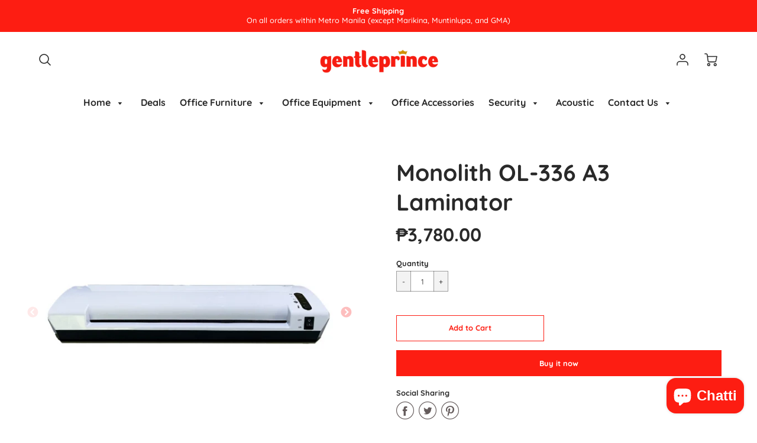

--- FILE ---
content_type: text/html; charset=utf-8
request_url: https://store.gentleprince.com/fil/collections/whats-new/products/monolith-ol-336-a3-laminator
body_size: 30977
content:
<!doctype html>
<!--[if IE 8]><html class="no-js lt-ie9" lang="en"> <![endif]-->
<!--[if IE 9 ]><html class="ie9 no-js"> <![endif]-->
<!--[if (gt IE 9)|!(IE)]><!--> <html class="no-js" lang="fil"> <!--<![endif]-->
<head>
  <meta name="google-site-verification" content="ZsyblrbKsCuQ-XDSAJepMdGTr3Hl5S9XtM7NdJC2ooU" />
  <meta name="facebook-domain-verification" content="6q0w3gqvfd9x8k2fquh3uhtlgq5fnt" />
  <!-- Loft Version 1.7.0 -->
  <!-- Basic page needs ================================================== -->
  <meta charset="utf-8">
  <meta http-equiv="X-UA-Compatible" content="IE=edge">
  
  <link rel="shortcut icon" href="//store.gentleprince.com/cdn/shop/files/1_a77303ea-5ce7-42cc-a1e0-500c7bb8187d_32x32.png?v=1618569666" type="image/png">
  

  <!-- Title and description ================================================== -->
  <title>
    Monolith OL-336 A3 Laminator &ndash; Gentleprince Office Furniture
  </title>

  
  <meta name="description" content="A fast preheating laminator that is ideal for frequent use in a small to midsize office.With a minimum preheating time of 1 to 2 minutes, and an operating speed of 300 mm per minute, you can be sure to get your office laminating tasks done quickly and efficiently with this A3 Laminator.Product Features: Fast preheating">
  

  <!-- Helpers ================================================== -->
  <style>
  
  
  
  
  
  
  @font-face {
  font-family: Quicksand;
  font-weight: 400;
  font-style: normal;
  src: url("//store.gentleprince.com/cdn/fonts/quicksand/quicksand_n4.bf8322a9d1da765aa396ad7b6eeb81930a6214de.woff2") format("woff2"),
       url("//store.gentleprince.com/cdn/fonts/quicksand/quicksand_n4.fa4cbd232d3483059e72b11f7239959a64c98426.woff") format("woff");
}

  @font-face {
  font-family: Quicksand;
  font-weight: 700;
  font-style: normal;
  src: url("//store.gentleprince.com/cdn/fonts/quicksand/quicksand_n7.d375fe11182475f82f7bb6306a0a0e4018995610.woff2") format("woff2"),
       url("//store.gentleprince.com/cdn/fonts/quicksand/quicksand_n7.8ac2ae2fc4b90ef79aaa7aedb927d39f9f9aa3f4.woff") format("woff");
}

  @font-face {
  font-family: Quicksand;
  font-weight: 500;
  font-style: normal;
  src: url("//store.gentleprince.com/cdn/fonts/quicksand/quicksand_n5.8f86b119923a62b5ca76bc9a6fb25da7a7498802.woff2") format("woff2"),
       url("//store.gentleprince.com/cdn/fonts/quicksand/quicksand_n5.c31882e058f76d723a7b6b725ac3ca095b5a2a70.woff") format("woff");
}

  
  @font-face {
      font-family: 'icons';
      src: url("//store.gentleprince.com/cdn/shop/t/24/assets/icons.eot?v=131697288018157249291618545059"),
           url("//store.gentleprince.com/cdn/shop/t/24/assets/icons.woff?v=37009759210533204301618545060") format("woff"),
           url("//store.gentleprince.com/cdn/shop/t/24/assets/icons.ttf?v=54376606085694505171618545060") format("truetype"),
           url("//store.gentleprince.com/cdn/shop/t/24/assets/icons.svg?v=81055183166376563111618545059") format("svg");
           font-weight: normal;
           font-style: normal;
  }
    
  
  
  
  
  
  
  
  
  
  
  
  
  
  
  
  
  
  
  
  
  
  
  
  
  
 

  :root {
  /* Base units */
    --padding-unit-xl: 80px;
    --padding-unit-l: 60px;
    --padding-unit-m: 45px;
    --padding-unit-s: 30px;
    --padding-unit-xs: 15px;

  /* Padding Combos */
  --padding-standard: var(--padding-unit-m) var(--padding-unit-l);

  /*================ Typography ================*/
      /* Fonts */
      --headingFontStack: Quicksand, sans-serif;
      --headingFontWeight: 700;
      --headingFontStyle: normal;
      --headerLineHeight: 1.3em;
      
  
      --subheaderFontStack: Quicksand, sans-serif;
      --subheaderFontWeight: 500;
      --subheaderFontStyle: normal;
  
      --bodyFontStack: Quicksand, sans-serif;
      --bodyFontWeight: 400;
      --bodyFontStyle: normal;
  
      --ajax-loader-gif: url('url(//store.gentleprince.com/cdn/shop/t/24/assets/ajax-loader.gif?v=166394360676579700211618545050)');
  
      /* Font Size */
      --baseSizeMain: 16px;
      --nav-font-size: 1rem;    
      --input_style: none;
      --baseFontSize: 1rem;
  
      /* Collection */
      --collection-product-overlay: 0.25;
  
      /* SVG */
      --lifestyle1-svg: url(//store.gentleprince.com/cdn/shop/t/24/assets/lifestyle-1.svg?v=8338176680261399321618545061);
  
      /* Placeholder Images */
      --mobile-hero-img: //store.gentleprince.com/cdn/shop/t/24/assets/mobile-hero.jpg?v=3343;  
      --placeholder-blog: url(//store.gentleprince.com/cdn/shop/t/24/assets/placeholder-blog.png?v=6514859711069742851618545063);  
      
      /* Logo */
      --logo_max_width: 60;
  
      /*================ Colors ================*/
  
      --white: #ffffff;
      --black: #000;
      --color_primary: #292929; 
      --color_accent: #d20000;
      --color_secondary_header: #ffffff;
      --color_secondary_accent: #fd9393;
      --select_dropdown_color: rgba(0,0,0,0);
      --color_article_social_link: #ff6d6d;
  
      --colorTextBody: #1d1d1d;
      --colorPrimary: #292929;
      --color_primary_rgb: #292929;
      
      --colorLink: #d20000;

      --card_bg: #ffffff;
      --card_shadow: rgba(0,0,0,0);
  
      /* Header Colors */
      --promo_text: #ffffff;
      --promo_bg: #fd1d12;
      --promo_text_link: #ffffff;
      --logo_text_color: #292929;
      --mega_dropdown_bg: #ffffff;
      --mega_dropdown_bg_alpha: rgba(255, 255, 255, 0.2);
      --mega_dropdown_bg_alpha_0: rgba(255, 255, 255, 0);
      --mega_dropdown_links: #292929;
      --color_mobile_links: #000000;
      --color_mobile_bg: #ffffff;
      --color_mobile_cart: #292929;
      --color_newsletter_content: #292929;
      --color_newsletter_background: #ffffff;
      --color_newsletter_border: #e2e2e2;
      --search_border_color: #e6e6e6;
      --header_crossborder_content: rgb(41, 41, 41);
      --header_crossborder_background: #ececec;
      --mobile_crossborder_content: rgb(41, 41, 41);
      --mobile_crossborder_background: #ececec;
    
      /* Navbar Colors*/
      --navbar_background_color: #ffffff;
      --navbar_link_color: #292929;
      --navbar_link_color_alpha: rgba(41, 41, 41, 0.2);
      --mega_dropdown_links: #292929;
        
      /* Footer Colors*/
      --color_subfooter_text: #ffffff;
      --footer_crossborder_content: #ffffff;
      --footer_crossborder_background: rgba(0,0,0,0);
      --color_footer_text: #585858;
      --color_footer_bg: #ffffff;
      --color_subfooter_bg: #000000;
      --color_footer_social_link: #fd1d12;
      --color_footer_social_link_mobile: #fd1d12;
  
      /* Ad Colors*/
      --ad_background_color: #ff6d6d;  
      --collection_ad_color: ;
      --collection-ad-color-background: #252525;
  
      /* Body Colors*/
      --color_body_bg: #ffffff;
      --color_body_text: rgb(29, 29, 29);
  
      /* Buttons */
      --btn-style: square;
      --button_case: false; 
      --btn_primary_text_color: #ffffff;
      --btn_background_color: #fd1d12;
      --mobile_top_button_text: #000000;
      --color_btn_background_hover: #ce8b00;
      --color_btn_text_hover: #ffffff;
  
      /* Swatch Colors */
      --color_swatches_btn: #ffffff;
      --color_swatches_text: #000000;
      --color_swatches_border: #f2eded;
  
      /* Badges */
      --sold_badge_color: #b6b6b6;
      --sold_badge_color_text: #ffffff;
      --sale_badge_color: #ab0b0b;
      --sale_badge_color_text: #ffffff;
  
      /* Event colors*/
      --cart_error: #ff6d6d;
      --cart_success: #1990c6;
  }
  </style>
  <!-- /snippets/social-meta-tags.liquid -->




<meta property="og:site_name" content="Gentleprince Office Furniture">
<meta property="og:url" content="https://store.gentleprince.com/fil/products/monolith-ol-336-a3-laminator">
<meta property="og:title" content="Monolith OL-336 A3 Laminator">
<meta property="og:type" content="product">
<meta property="og:description" content="A fast preheating laminator that is ideal for frequent use in a small to midsize office.With a minimum preheating time of 1 to 2 minutes, and an operating speed of 300 mm per minute, you can be sure to get your office laminating tasks done quickly and efficiently with this A3 Laminator.Product Features: Fast preheating">


  <meta property="og:price:amount" content="3,780.00">
  <meta property="og:price:currency" content="PHP">



  <meta property="og:image" content="http://store.gentleprince.com/cdn/shop/products/1_ee48ce22-42c5-4e72-92b7-7973dde6b0dd_1200x1200.png?v=1673254088"><meta property="og:image" content="http://store.gentleprince.com/cdn/shop/products/2_48cf482d-6c58-447f-bf7e-a9008db9d7df_1200x1200.png?v=1673254088"><meta property="og:image" content="http://store.gentleprince.com/cdn/shop/products/3_1200x1200.png?v=1673254087">
  <meta property="og:image:secure_url" content="https://store.gentleprince.com/cdn/shop/products/1_ee48ce22-42c5-4e72-92b7-7973dde6b0dd_1200x1200.png?v=1673254088"><meta property="og:image:secure_url" content="https://store.gentleprince.com/cdn/shop/products/2_48cf482d-6c58-447f-bf7e-a9008db9d7df_1200x1200.png?v=1673254088"><meta property="og:image:secure_url" content="https://store.gentleprince.com/cdn/shop/products/3_1200x1200.png?v=1673254087">



<meta name="twitter:site" content="@gentleprinceinc">

<meta name="twitter:card" content="summary_large_image">
<meta name="twitter:title" content="Monolith OL-336 A3 Laminator">
<meta name="twitter:description" content="A fast preheating laminator that is ideal for frequent use in a small to midsize office.With a minimum preheating time of 1 to 2 minutes, and an operating speed of 300 mm per minute, you can be sure to get your office laminating tasks done quickly and efficiently with this A3 Laminator.Product Features: Fast preheating">

  <link rel="canonical" href="https://store.gentleprince.com/fil/products/monolith-ol-336-a3-laminator">
  <meta name="viewport" content="width=device-width,initial-scale=1,shrink-to-fit=no">
  <meta name="theme-color" content="#292929">  

  <link rel="preconnect" href="https://cdn.shopify.com" crossorigin>
  <link rel="preconnect" href="https://fonts.shopifycdn.com" crossorigin>
  <link rel="preload" as="font" href="//store.gentleprince.com/cdn/fonts/quicksand/quicksand_n4.bf8322a9d1da765aa396ad7b6eeb81930a6214de.woff2" type="font/woff2" crossorigin>
  <link rel="preload" as="font" href="//store.gentleprince.com/cdn/fonts/quicksand/quicksand_n7.d375fe11182475f82f7bb6306a0a0e4018995610.woff2" type="font/woff2" crossorigin>
  <link rel="preload" as="font" href="//store.gentleprince.com/cdn/fonts/quicksand/quicksand_n5.8f86b119923a62b5ca76bc9a6fb25da7a7498802.woff2" type="font/woff2" crossorigin>

  <!-- Initial CSS ================================================== -->
  


<style>
/* --- Global settings --- */

html{
  font-size: var(--baseSizeMain);
  font-family: var(--bodyFontStack);
  font-weight: 500;
  -webkit-font-smoothing: antialiased;
  -webkit-text-size-adjust: 100%;
  color: var(--colorTextBody);
  line-height: 1.3;
}

h1, .h1, h2, .h2{
  display: block;
  font-family: var(--headingFontStack);
  font-weight: var(--headingFontWeight);
  margin: 0 0 10px;
  line-height: var(--headingLineHeight);
  color: var(--colorPrimary);
}

h1 a, .h1 a, h2 a, .h2 a {
  text-decoration: none;
  font-weight: inherit;
  color: var(--colorPrimary);
}

/* --- Used for subheadings --- */

h3, .h3 {
  display: block;
  font-weight: var(--subheaderFontWeight);
  font-family: var(--subheaderFontStack);
  font-style: var(--subheaderFontStyle);
  margin: 0 0 15px;
  line-height: var(--headerLineHeight);
  color: var(--colorPrimary);
}

h3 a, .h3 a {
  text-decoration: none;
  font-weight: inherit;
  color: var(--colorPrimary);
}

h4, .h4{
  display: block;
  font-weight: var(--headingFontWeight);
  font-family: var(--headingFontStack);
  font-style: var(--headingFontStyle);
  margin: 0 0 10px;
  line-height: var(--headerLineHeight);
  color: var(--colorPrimary);
}

h4 a, .h4 a {
  text-decoration: none;
  font-weight: inherit;
  color: var(--colorPrimary);
}

/* --- Used for small action buttons --- */

h5, .h5{
  display: block;
  font-family: var(--headingFontStack);
  font-weight: var(--headingFontWeight);
  text-transform: var(--buttonCapitalization);
  line-height: var(--headerLineHeight);
  color: var(--colorPrimary);
  margin: 0 0 15px;
}

h5 a, .h5 a {
  text-decoration: none;
  font-weight: inherit;
  color: var(--colorPrimary);
}

h5 a:hover, .h5 a:hover{
  color: var(--colorLink);
}
/* --- Used for small detail headings --- */

h6, .h6{
  display: block;
  font-family: var(--headingFontStack);
  line-height: var(--headerLineHeight);
  font-weight: var(--headingFontWeight);
  text-transform: var(--buttonCapitalization);
  color: var(--colorPrimary);
  margin: 0 0 5px;
}

h6 a, .h6 a {
  text-decoration: none;
  font-weight: inherit;
  color: var(--colorPrimary);
}

/* --- 769px and up --- */
/* --- 1.250 Major Third Scale --- */



/* --- 769px and up --- */
/* --- 1.250 Major Third Scale --- */

@media screen and (min-width: 769px){
  h1, .h1 {
    font-size: 2.441rem;
  }
  h2, .h2 {
    font-size: 1.953rem;
  }
  h3, .h3 {
    font-size: 1.25rem;
  }
  h4, .h4 {
    font-size: 1.25rem;
  }
  h5, .h5 {
    font-size: 1rem;
  }
  h6, .h6 {
    font-size: 0.8rem;
  }
}

/* --- 768px and below --- */
/* --- 1.200 Minor Third Scale --- */

@media screen and (max-width: 768px){
  h1, .h1 {
    font-size: 2.074rem;
  }
  h2, .h2 {
    font-size: 1.728rem;
  }
  h3, .h3 {
    font-size: 1.2rem;
  }
  h4, .h4 {
    font-size: 1.2rem;
  }
  h5, .h5 {
    font-size: 1rem;
  }
  h6, .h6 {
    font-size: 0.833rem;
  }
}

/*============================================================================
#Global Margin
==============================================================================*/
@media screen and (max-width:480px){
  .section__standard-margin{
    margin-bottom: 15px;
  }
}
@media screen and (min-width: 481px) and (max-width:1180px){
  .section__standard-margin{
    margin-bottom: 15px;
  }
}
@media screen and (min-width:1181px){
  .section__standard-margin{
    margin-bottom: 30px;
  }
}

/*============================================================================
#Global Padding
==============================================================================*/


.element__interior-padding--small-card-image{
  padding: 0;
}
.element__interior-padding--small-card-text{
  padding: 0;
}
.element__exterior-padding--small-card{
  padding: 15px;
}
.standard__element-spacing--right-small{
  margin-right: 10px;
  margin-bottom: 10px;
}
.section__standard-spacing--sides{
  padding: 0 1%;
}

@media screen and (max-width:480px){
  .section__standard-spacing {
    padding: 5% 10%;
  }
  .section__standard-spacing--internal {
    padding: 5% 10%;
  }
  .section__standard-spacing--internal-wide {
    padding: 10%;
  }
  .section__standard-spacing--internal-small {
    padding: 10%;
  }
  .section__standard-spacing--even {
    padding: 30px;
  }
  .section__standard-spacing--even-medium {
    padding: 15px;
  }
  .section__standard-spacing--even-small {
    padding: 15px;
  }
  .section__standard-spacing--even-small-sides {
    padding: 0 15px;
  }
  .section__standard-spacing--top-bottom{
    padding: 30px 0 30px 0;
  }
  .section__standard-spacing--bottom{
    padding: 0 0 30px 0;
  }
  .section__standard-spacing--sides-bottom{
    padding: 0 15px 15px 15px;
  }
  .section__standard-spacing--full--section-header{
    padding: 30px 15px 15px 15px;
  }
  .section__standard-spacing--top-sides--section-header{
    padding: 30px 15px 0 15px;
  }
}

@media screen and (max-width: 768px){
  .section__unique-spacing--lg-sm{
    padding: 1%;
  }
  .section__standard-spacing {
    padding: 30px;
  }
  .section__unique-spacing--fp-photo {
    padding: 1%;
  }
  .section__unique-spacing--fp-description {
    padding: 30px 10%;
  }
  .section__standard-offset{
    padding: 7.5px;
  }
}

@media screen and (min-width: 769px){
  .section__standard-offset{
    padding: 15px;
  }
}

@media screen and (min-width: 769px) and (max-width: 1180px){
  .section__unique-spacing--lg-sm{
    padding: 30px;
  }
  .section__standard-spacing {
    padding: 40px;
  }
  .section__unique-spacing--fp-photo {
    padding: 3%;
  }
  .section__unique-spacing--fp-description {
    padding: 3%;
  }
}

@media screen and (min-width: 481px) and (max-width:1180px){
  .section__standard-spacing--internal {
    padding: 5% 10%;
  }
  .section__standard-spacing--internal-small {
    padding: 10%;
  }
  .section__standard-spacing--even {
    padding: 30px;
  }
  .section__standard-spacing--even-medium {
    padding: 30px;
  }
  .section__standard-spacing--even-small {
    padding: 15px;
  }
  .section__standard-spacing--even-small-sides {
    padding: 0 15px;
  }
  .section__standard-spacing--top-bottom{
    padding: 30px 0 30px 0;
  }
  .section__standard-spacing--bottom{
    padding: 0 0 30px 0;
  }
  .section__standard-spacing--sides-bottom{
    padding: 0 30px 30px 30px;
  }
  .section__standard-spacing--full--section-header{
    padding: 30px 15px 15px 15px;
  }
  .section__standard-spacing--top-sides--section-header{
    padding: 30px 15px 0 15px;
  }
}

@media screen and (min-width:1181px){
  .section__unique-spacing--lg-sm{
    padding: 60px;
  }
  .section__standard-spacing {
    padding: var(--padding-standard);
  }
  .section__standard-spacing--internal {
    padding: 10%;
  }
  .section__standard-spacing--internal-small {
    padding: 10%;
  }
  .section__unique-spacing--fp-photo {
    padding: 5%;
  }
  .section__unique-spacing--fp-description {
    padding: 5%;
  }
  .section__standard-spacing--even {
    padding: 60px;
  }
  .section__standard-spacing--even-medium {
    padding: 45px;
  }
  .section__standard-spacing--even-small {
    padding: 30px;
  }
  .section__standard-spacing--even-small-sides {
    padding: 0 30px;
  }
  .section__standard-spacing--top-bottom{
    padding: 45px 0 45px 0;
  }
  .section__standard-spacing--bottom{
    padding: 0 0 30px 0;
  }
  .section__standard-spacing--sides-bottom{
    padding: 0 30px 30px 30px;
  }
  .section__standard-spacing--full--section-header{
    padding: 45px 30px 30px 30px;
  }
  .section__standard-spacing--top-sides--section-header{
    padding: 45px 30px 0 30px;
  }
}

</style> 
<!-- Base CSS ================================================== -->
  <link href="//store.gentleprince.com/cdn/shop/t/24/assets/timber.scss.css?v=92927802706121810791702536387" rel="stylesheet" type="text/css" media="all" />
  <link href="//store.gentleprince.com/cdn/shop/t/24/assets/theme.scss.css?v=77593970348016355811759118460" rel="stylesheet" type="text/css" media="all" /> 
  
  <!--[if IE 9 ]>
  <link href="//store.gentleprince.com/cdn/shop/t/24/assets/theme-IE.scss.css?v=31952179711521192511618545087" rel="stylesheet" type="text/css" media="all" /> 
  <![endif]-->

  <!-- Extension CSS ================================================== -->
  <link href="//store.gentleprince.com/cdn/shop/t/24/assets/plugins.scss.css?v=72604411343708061201702536387" rel="stylesheet" type="text/css" media="all" />

  <!-- THEME JS INIT -->  
 
  <script src="//store.gentleprince.com/cdn/shop/t/24/assets/theme.js?v=120437865084748499591620610024" type="text/javascript"></script>
  
  <!--[if IE 9]>
  <script type="text/javascript">
  !function(r){function e(r,e,n,t,o,u){for(var a=0,c=0,f=(r=String(r)).length,d="",i=0;c<f;){var h=r.charCodeAt(c);for(a=(a<<o)+(h=h<256?n[h]:-1),i+=o;i>=u;){var C=a>>(i-=u);d+=t.charAt(C),a^=C<<i}++c}return!e&&i>0&&(d+=t.charAt(a<<u-i)),d}for(var n="ABCDEFGHIJKLMNOPQRSTUVWXYZabcdefghijklmnopqrstuvwxyz0123456789+/",t="",o=[256],u=[256],a=0,c={encode:function(r){return r.replace(/[\u0080-\u07ff]/g,function(r){var e=r.charCodeAt(0);return String.fromCharCode(192|e>>6,128|63&e)}).replace(/[\u0800-\uffff]/g,function(r){var e=r.charCodeAt(0);return String.fromCharCode(224|e>>12,128|e>>6&63,128|63&e)})},decode:function(r){return r.replace(/[\u00e0-\u00ef][\u0080-\u00bf][\u0080-\u00bf]/g,function(r){var e=(15&r.charCodeAt(0))<<12|(63&r.charCodeAt(1))<<6|63&r.charCodeAt(2);return String.fromCharCode(e)}).replace(/[\u00c0-\u00df][\u0080-\u00bf]/g,function(r){var e=(31&r.charCodeAt(0))<<6|63&r.charCodeAt(1);return String.fromCharCode(e)})}};a<256;){var f=String.fromCharCode(a);t+=f,u[a]=a,o[a]=n.indexOf(f),++a}var d=r.base64=function(r,e,n){return e?d[r](e,n):r?null:this};d.btoa=d.encode=function(r,t){return r=!1===d.raw||d.utf8encode||t?c.encode(r):r,(r=e(r,!1,u,n,8,6))+"====".slice(r.length%4||4)},d.atob=d.decode=function(r,n){var u=(r=String(r).split("=")).length;do{r[--u]=e(r[u],!0,o,t,6,8)}while(u>0);return r=r.join(""),!1===d.raw||d.utf8decode||n?c.decode(r):r}}(jQuery);
  var btoa = function (str) {return jQuery.base64.encode(str);};
  </script>
  <![endif]-->
  <script>
    theme.Currency.moneyFormat = '&#8369;{{amount}}';
    theme.routes = {
    root_url: '/fil',
    account_url: '/fil/account',
    account_login_url: 'https://shopify.com/5576461/account?locale=fil&region_country=PH',
    account_logout_url: '/fil/account/logout',
    account_recover_url: '/fil/account/recover',
    account_register_url: 'https://shopify.com/5576461/account?locale=fil',
    account_addresses_url: '/fil/account/addresses',
    collections_url: '/fil/collections',
    all_products_collection_url: '/fil/collections/all',
    product_recommendations_url: '/fil/recommendations/products',
    search_url: '/fil/search',
    cart_url: '/fil/cart',
    cart_add_url: '/fil/cart/add',
    cart_change_url: '/fil/cart/change',
    cart_clear_url: '/fil/cart/clear'
  };
  </script>
  <script>window.performance && window.performance.mark && window.performance.mark('shopify.content_for_header.start');</script><meta name="google-site-verification" content="jv71NDJYcHXDWNssKR9c7gMdPEUkWuoGf8q4HQmu-7U">
<meta name="google-site-verification" content="ZsyblrbKsCuQ-XDSAJepMdGTr3Hl5S9XtM7NdJC2ooU">
<meta name="facebook-domain-verification" content="6q0w3gqvfd9x8k2fquh3uhtlgq5fnt">
<meta id="shopify-digital-wallet" name="shopify-digital-wallet" content="/5576461/digital_wallets/dialog">
<meta name="shopify-checkout-api-token" content="1f70cf199dc950b2b39425db02910181">
<meta id="in-context-paypal-metadata" data-shop-id="5576461" data-venmo-supported="false" data-environment="production" data-locale="en_US" data-paypal-v4="true" data-currency="PHP">
<link rel="alternate" hreflang="x-default" href="https://store.gentleprince.com/products/monolith-ol-336-a3-laminator">
<link rel="alternate" hreflang="en-PH" href="https://store.gentleprince.com/products/monolith-ol-336-a3-laminator">
<link rel="alternate" hreflang="fil-PH" href="https://store.gentleprince.com/fil/products/monolith-ol-336-a3-laminator">
<link rel="alternate" type="application/json+oembed" href="https://store.gentleprince.com/fil/products/monolith-ol-336-a3-laminator.oembed">
<script async="async" src="/checkouts/internal/preloads.js?locale=fil-PH"></script>
<script id="shopify-features" type="application/json">{"accessToken":"1f70cf199dc950b2b39425db02910181","betas":["rich-media-storefront-analytics"],"domain":"store.gentleprince.com","predictiveSearch":true,"shopId":5576461,"locale":"en"}</script>
<script>var Shopify = Shopify || {};
Shopify.shop = "gentleprince.myshopify.com";
Shopify.locale = "fil";
Shopify.currency = {"active":"PHP","rate":"1.0"};
Shopify.country = "PH";
Shopify.theme = {"name":"Loft","id":121903874232,"schema_name":"Loft","schema_version":"1.7.0","theme_store_id":846,"role":"main"};
Shopify.theme.handle = "null";
Shopify.theme.style = {"id":null,"handle":null};
Shopify.cdnHost = "store.gentleprince.com/cdn";
Shopify.routes = Shopify.routes || {};
Shopify.routes.root = "/fil/";</script>
<script type="module">!function(o){(o.Shopify=o.Shopify||{}).modules=!0}(window);</script>
<script>!function(o){function n(){var o=[];function n(){o.push(Array.prototype.slice.apply(arguments))}return n.q=o,n}var t=o.Shopify=o.Shopify||{};t.loadFeatures=n(),t.autoloadFeatures=n()}(window);</script>
<script id="shop-js-analytics" type="application/json">{"pageType":"product"}</script>
<script defer="defer" async type="module" src="//store.gentleprince.com/cdn/shopifycloud/shop-js/modules/v2/client.init-shop-cart-sync_C5BV16lS.en.esm.js"></script>
<script defer="defer" async type="module" src="//store.gentleprince.com/cdn/shopifycloud/shop-js/modules/v2/chunk.common_CygWptCX.esm.js"></script>
<script type="module">
  await import("//store.gentleprince.com/cdn/shopifycloud/shop-js/modules/v2/client.init-shop-cart-sync_C5BV16lS.en.esm.js");
await import("//store.gentleprince.com/cdn/shopifycloud/shop-js/modules/v2/chunk.common_CygWptCX.esm.js");

  window.Shopify.SignInWithShop?.initShopCartSync?.({"fedCMEnabled":true,"windoidEnabled":true});

</script>
<script>(function() {
  var isLoaded = false;
  function asyncLoad() {
    if (isLoaded) return;
    isLoaded = true;
    var urls = ["\/\/shopify.privy.com\/widget.js?shop=gentleprince.myshopify.com","https:\/\/chimpstatic.com\/mcjs-connected\/js\/users\/79ae27f72398766046b9520db\/13b779f5de49fec34a7a871be.js?shop=gentleprince.myshopify.com","https:\/\/ecommplugins-scripts.trustpilot.com\/v2.1\/js\/header.min.js?settings=eyJrZXkiOiJYcDNjZUZ6bTJjNUhoclNWIiwicyI6InNrdSJ9\u0026shop=gentleprince.myshopify.com","https:\/\/ecommplugins-trustboxsettings.trustpilot.com\/gentleprince.myshopify.com.js?settings=1616745841120\u0026shop=gentleprince.myshopify.com","https:\/\/widget.trustpilot.com\/bootstrap\/v5\/tp.widget.sync.bootstrap.min.js?shop=gentleprince.myshopify.com"];
    for (var i = 0; i < urls.length; i++) {
      var s = document.createElement('script');
      s.type = 'text/javascript';
      s.async = true;
      s.src = urls[i];
      var x = document.getElementsByTagName('script')[0];
      x.parentNode.insertBefore(s, x);
    }
  };
  if(window.attachEvent) {
    window.attachEvent('onload', asyncLoad);
  } else {
    window.addEventListener('load', asyncLoad, false);
  }
})();</script>
<script id="__st">var __st={"a":5576461,"offset":28800,"reqid":"b68fc6aa-f498-4abc-baab-411a9ded50df-1768694714","pageurl":"store.gentleprince.com\/fil\/collections\/whats-new\/products\/monolith-ol-336-a3-laminator","u":"7d2886c36822","p":"product","rtyp":"product","rid":7254701375672};</script>
<script>window.ShopifyPaypalV4VisibilityTracking = true;</script>
<script id="captcha-bootstrap">!function(){'use strict';const t='contact',e='account',n='new_comment',o=[[t,t],['blogs',n],['comments',n],[t,'customer']],c=[[e,'customer_login'],[e,'guest_login'],[e,'recover_customer_password'],[e,'create_customer']],r=t=>t.map((([t,e])=>`form[action*='/${t}']:not([data-nocaptcha='true']) input[name='form_type'][value='${e}']`)).join(','),a=t=>()=>t?[...document.querySelectorAll(t)].map((t=>t.form)):[];function s(){const t=[...o],e=r(t);return a(e)}const i='password',u='form_key',d=['recaptcha-v3-token','g-recaptcha-response','h-captcha-response',i],f=()=>{try{return window.sessionStorage}catch{return}},m='__shopify_v',_=t=>t.elements[u];function p(t,e,n=!1){try{const o=window.sessionStorage,c=JSON.parse(o.getItem(e)),{data:r}=function(t){const{data:e,action:n}=t;return t[m]||n?{data:e,action:n}:{data:t,action:n}}(c);for(const[e,n]of Object.entries(r))t.elements[e]&&(t.elements[e].value=n);n&&o.removeItem(e)}catch(o){console.error('form repopulation failed',{error:o})}}const l='form_type',E='cptcha';function T(t){t.dataset[E]=!0}const w=window,h=w.document,L='Shopify',v='ce_forms',y='captcha';let A=!1;((t,e)=>{const n=(g='f06e6c50-85a8-45c8-87d0-21a2b65856fe',I='https://cdn.shopify.com/shopifycloud/storefront-forms-hcaptcha/ce_storefront_forms_captcha_hcaptcha.v1.5.2.iife.js',D={infoText:'Protected by hCaptcha',privacyText:'Privacy',termsText:'Terms'},(t,e,n)=>{const o=w[L][v],c=o.bindForm;if(c)return c(t,g,e,D).then(n);var r;o.q.push([[t,g,e,D],n]),r=I,A||(h.body.append(Object.assign(h.createElement('script'),{id:'captcha-provider',async:!0,src:r})),A=!0)});var g,I,D;w[L]=w[L]||{},w[L][v]=w[L][v]||{},w[L][v].q=[],w[L][y]=w[L][y]||{},w[L][y].protect=function(t,e){n(t,void 0,e),T(t)},Object.freeze(w[L][y]),function(t,e,n,w,h,L){const[v,y,A,g]=function(t,e,n){const i=e?o:[],u=t?c:[],d=[...i,...u],f=r(d),m=r(i),_=r(d.filter((([t,e])=>n.includes(e))));return[a(f),a(m),a(_),s()]}(w,h,L),I=t=>{const e=t.target;return e instanceof HTMLFormElement?e:e&&e.form},D=t=>v().includes(t);t.addEventListener('submit',(t=>{const e=I(t);if(!e)return;const n=D(e)&&!e.dataset.hcaptchaBound&&!e.dataset.recaptchaBound,o=_(e),c=g().includes(e)&&(!o||!o.value);(n||c)&&t.preventDefault(),c&&!n&&(function(t){try{if(!f())return;!function(t){const e=f();if(!e)return;const n=_(t);if(!n)return;const o=n.value;o&&e.removeItem(o)}(t);const e=Array.from(Array(32),(()=>Math.random().toString(36)[2])).join('');!function(t,e){_(t)||t.append(Object.assign(document.createElement('input'),{type:'hidden',name:u})),t.elements[u].value=e}(t,e),function(t,e){const n=f();if(!n)return;const o=[...t.querySelectorAll(`input[type='${i}']`)].map((({name:t})=>t)),c=[...d,...o],r={};for(const[a,s]of new FormData(t).entries())c.includes(a)||(r[a]=s);n.setItem(e,JSON.stringify({[m]:1,action:t.action,data:r}))}(t,e)}catch(e){console.error('failed to persist form',e)}}(e),e.submit())}));const S=(t,e)=>{t&&!t.dataset[E]&&(n(t,e.some((e=>e===t))),T(t))};for(const o of['focusin','change'])t.addEventListener(o,(t=>{const e=I(t);D(e)&&S(e,y())}));const B=e.get('form_key'),M=e.get(l),P=B&&M;t.addEventListener('DOMContentLoaded',(()=>{const t=y();if(P)for(const e of t)e.elements[l].value===M&&p(e,B);[...new Set([...A(),...v().filter((t=>'true'===t.dataset.shopifyCaptcha))])].forEach((e=>S(e,t)))}))}(h,new URLSearchParams(w.location.search),n,t,e,['guest_login'])})(!0,!0)}();</script>
<script integrity="sha256-4kQ18oKyAcykRKYeNunJcIwy7WH5gtpwJnB7kiuLZ1E=" data-source-attribution="shopify.loadfeatures" defer="defer" src="//store.gentleprince.com/cdn/shopifycloud/storefront/assets/storefront/load_feature-a0a9edcb.js" crossorigin="anonymous"></script>
<script data-source-attribution="shopify.dynamic_checkout.dynamic.init">var Shopify=Shopify||{};Shopify.PaymentButton=Shopify.PaymentButton||{isStorefrontPortableWallets:!0,init:function(){window.Shopify.PaymentButton.init=function(){};var t=document.createElement("script");t.src="https://store.gentleprince.com/cdn/shopifycloud/portable-wallets/latest/portable-wallets.en.js",t.type="module",document.head.appendChild(t)}};
</script>
<script data-source-attribution="shopify.dynamic_checkout.buyer_consent">
  function portableWalletsHideBuyerConsent(e){var t=document.getElementById("shopify-buyer-consent"),n=document.getElementById("shopify-subscription-policy-button");t&&n&&(t.classList.add("hidden"),t.setAttribute("aria-hidden","true"),n.removeEventListener("click",e))}function portableWalletsShowBuyerConsent(e){var t=document.getElementById("shopify-buyer-consent"),n=document.getElementById("shopify-subscription-policy-button");t&&n&&(t.classList.remove("hidden"),t.removeAttribute("aria-hidden"),n.addEventListener("click",e))}window.Shopify?.PaymentButton&&(window.Shopify.PaymentButton.hideBuyerConsent=portableWalletsHideBuyerConsent,window.Shopify.PaymentButton.showBuyerConsent=portableWalletsShowBuyerConsent);
</script>
<script>
  function portableWalletsCleanup(e){e&&e.src&&console.error("Failed to load portable wallets script "+e.src);var t=document.querySelectorAll("shopify-accelerated-checkout .shopify-payment-button__skeleton, shopify-accelerated-checkout-cart .wallet-cart-button__skeleton"),e=document.getElementById("shopify-buyer-consent");for(let e=0;e<t.length;e++)t[e].remove();e&&e.remove()}function portableWalletsNotLoadedAsModule(e){e instanceof ErrorEvent&&"string"==typeof e.message&&e.message.includes("import.meta")&&"string"==typeof e.filename&&e.filename.includes("portable-wallets")&&(window.removeEventListener("error",portableWalletsNotLoadedAsModule),window.Shopify.PaymentButton.failedToLoad=e,"loading"===document.readyState?document.addEventListener("DOMContentLoaded",window.Shopify.PaymentButton.init):window.Shopify.PaymentButton.init())}window.addEventListener("error",portableWalletsNotLoadedAsModule);
</script>

<script type="module" src="https://store.gentleprince.com/cdn/shopifycloud/portable-wallets/latest/portable-wallets.en.js" onError="portableWalletsCleanup(this)" crossorigin="anonymous"></script>
<script nomodule>
  document.addEventListener("DOMContentLoaded", portableWalletsCleanup);
</script>

<link id="shopify-accelerated-checkout-styles" rel="stylesheet" media="screen" href="https://store.gentleprince.com/cdn/shopifycloud/portable-wallets/latest/accelerated-checkout-backwards-compat.css" crossorigin="anonymous">
<style id="shopify-accelerated-checkout-cart">
        #shopify-buyer-consent {
  margin-top: 1em;
  display: inline-block;
  width: 100%;
}

#shopify-buyer-consent.hidden {
  display: none;
}

#shopify-subscription-policy-button {
  background: none;
  border: none;
  padding: 0;
  text-decoration: underline;
  font-size: inherit;
  cursor: pointer;
}

#shopify-subscription-policy-button::before {
  box-shadow: none;
}

      </style>

<script>window.performance && window.performance.mark && window.performance.mark('shopify.content_for_header.end');</script>
  <!-- Header hook for plugins ================================================== -->
  <!-- /snippets/oldIE-js.liquid -->


<!--[if lt IE 9]>
<script src="//cdnjs.cloudflare.com/ajax/libs/html5shiv/3.7.2/html5shiv.min.js" type="text/javascript"></script>
<script src="//store.gentleprince.com/cdn/shop/t/24/assets/respond.min.js?v=3343" type="text/javascript"></script>
<link href="//store.gentleprince.com/cdn/shop/t/24/assets/respond-proxy.html" id="respond-proxy" rel="respond-proxy" />
<link href="//store.gentleprince.com/search?q=7e3a04235f8094e54d820b4d69954abb" id="respond-redirect" rel="respond-redirect" />
<script src="//store.gentleprince.com/search?q=7e3a04235f8094e54d820b4d69954abb" type="text/javascript"></script>
<![endif]-->



<script>window.__pagefly_analytics_settings__ = {"acceptTracking":true};</script>
 <script src="https://cdn.shopify.com/extensions/7bc9bb47-adfa-4267-963e-cadee5096caf/inbox-1252/assets/inbox-chat-loader.js" type="text/javascript" defer="defer"></script>
<link href="https://monorail-edge.shopifysvc.com" rel="dns-prefetch">
<script>(function(){if ("sendBeacon" in navigator && "performance" in window) {try {var session_token_from_headers = performance.getEntriesByType('navigation')[0].serverTiming.find(x => x.name == '_s').description;} catch {var session_token_from_headers = undefined;}var session_cookie_matches = document.cookie.match(/_shopify_s=([^;]*)/);var session_token_from_cookie = session_cookie_matches && session_cookie_matches.length === 2 ? session_cookie_matches[1] : "";var session_token = session_token_from_headers || session_token_from_cookie || "";function handle_abandonment_event(e) {var entries = performance.getEntries().filter(function(entry) {return /monorail-edge.shopifysvc.com/.test(entry.name);});if (!window.abandonment_tracked && entries.length === 0) {window.abandonment_tracked = true;var currentMs = Date.now();var navigation_start = performance.timing.navigationStart;var payload = {shop_id: 5576461,url: window.location.href,navigation_start,duration: currentMs - navigation_start,session_token,page_type: "product"};window.navigator.sendBeacon("https://monorail-edge.shopifysvc.com/v1/produce", JSON.stringify({schema_id: "online_store_buyer_site_abandonment/1.1",payload: payload,metadata: {event_created_at_ms: currentMs,event_sent_at_ms: currentMs}}));}}window.addEventListener('pagehide', handle_abandonment_event);}}());</script>
<script id="web-pixels-manager-setup">(function e(e,d,r,n,o){if(void 0===o&&(o={}),!Boolean(null===(a=null===(i=window.Shopify)||void 0===i?void 0:i.analytics)||void 0===a?void 0:a.replayQueue)){var i,a;window.Shopify=window.Shopify||{};var t=window.Shopify;t.analytics=t.analytics||{};var s=t.analytics;s.replayQueue=[],s.publish=function(e,d,r){return s.replayQueue.push([e,d,r]),!0};try{self.performance.mark("wpm:start")}catch(e){}var l=function(){var e={modern:/Edge?\/(1{2}[4-9]|1[2-9]\d|[2-9]\d{2}|\d{4,})\.\d+(\.\d+|)|Firefox\/(1{2}[4-9]|1[2-9]\d|[2-9]\d{2}|\d{4,})\.\d+(\.\d+|)|Chrom(ium|e)\/(9{2}|\d{3,})\.\d+(\.\d+|)|(Maci|X1{2}).+ Version\/(15\.\d+|(1[6-9]|[2-9]\d|\d{3,})\.\d+)([,.]\d+|)( \(\w+\)|)( Mobile\/\w+|) Safari\/|Chrome.+OPR\/(9{2}|\d{3,})\.\d+\.\d+|(CPU[ +]OS|iPhone[ +]OS|CPU[ +]iPhone|CPU IPhone OS|CPU iPad OS)[ +]+(15[._]\d+|(1[6-9]|[2-9]\d|\d{3,})[._]\d+)([._]\d+|)|Android:?[ /-](13[3-9]|1[4-9]\d|[2-9]\d{2}|\d{4,})(\.\d+|)(\.\d+|)|Android.+Firefox\/(13[5-9]|1[4-9]\d|[2-9]\d{2}|\d{4,})\.\d+(\.\d+|)|Android.+Chrom(ium|e)\/(13[3-9]|1[4-9]\d|[2-9]\d{2}|\d{4,})\.\d+(\.\d+|)|SamsungBrowser\/([2-9]\d|\d{3,})\.\d+/,legacy:/Edge?\/(1[6-9]|[2-9]\d|\d{3,})\.\d+(\.\d+|)|Firefox\/(5[4-9]|[6-9]\d|\d{3,})\.\d+(\.\d+|)|Chrom(ium|e)\/(5[1-9]|[6-9]\d|\d{3,})\.\d+(\.\d+|)([\d.]+$|.*Safari\/(?![\d.]+ Edge\/[\d.]+$))|(Maci|X1{2}).+ Version\/(10\.\d+|(1[1-9]|[2-9]\d|\d{3,})\.\d+)([,.]\d+|)( \(\w+\)|)( Mobile\/\w+|) Safari\/|Chrome.+OPR\/(3[89]|[4-9]\d|\d{3,})\.\d+\.\d+|(CPU[ +]OS|iPhone[ +]OS|CPU[ +]iPhone|CPU IPhone OS|CPU iPad OS)[ +]+(10[._]\d+|(1[1-9]|[2-9]\d|\d{3,})[._]\d+)([._]\d+|)|Android:?[ /-](13[3-9]|1[4-9]\d|[2-9]\d{2}|\d{4,})(\.\d+|)(\.\d+|)|Mobile Safari.+OPR\/([89]\d|\d{3,})\.\d+\.\d+|Android.+Firefox\/(13[5-9]|1[4-9]\d|[2-9]\d{2}|\d{4,})\.\d+(\.\d+|)|Android.+Chrom(ium|e)\/(13[3-9]|1[4-9]\d|[2-9]\d{2}|\d{4,})\.\d+(\.\d+|)|Android.+(UC? ?Browser|UCWEB|U3)[ /]?(15\.([5-9]|\d{2,})|(1[6-9]|[2-9]\d|\d{3,})\.\d+)\.\d+|SamsungBrowser\/(5\.\d+|([6-9]|\d{2,})\.\d+)|Android.+MQ{2}Browser\/(14(\.(9|\d{2,})|)|(1[5-9]|[2-9]\d|\d{3,})(\.\d+|))(\.\d+|)|K[Aa][Ii]OS\/(3\.\d+|([4-9]|\d{2,})\.\d+)(\.\d+|)/},d=e.modern,r=e.legacy,n=navigator.userAgent;return n.match(d)?"modern":n.match(r)?"legacy":"unknown"}(),u="modern"===l?"modern":"legacy",c=(null!=n?n:{modern:"",legacy:""})[u],f=function(e){return[e.baseUrl,"/wpm","/b",e.hashVersion,"modern"===e.buildTarget?"m":"l",".js"].join("")}({baseUrl:d,hashVersion:r,buildTarget:u}),m=function(e){var d=e.version,r=e.bundleTarget,n=e.surface,o=e.pageUrl,i=e.monorailEndpoint;return{emit:function(e){var a=e.status,t=e.errorMsg,s=(new Date).getTime(),l=JSON.stringify({metadata:{event_sent_at_ms:s},events:[{schema_id:"web_pixels_manager_load/3.1",payload:{version:d,bundle_target:r,page_url:o,status:a,surface:n,error_msg:t},metadata:{event_created_at_ms:s}}]});if(!i)return console&&console.warn&&console.warn("[Web Pixels Manager] No Monorail endpoint provided, skipping logging."),!1;try{return self.navigator.sendBeacon.bind(self.navigator)(i,l)}catch(e){}var u=new XMLHttpRequest;try{return u.open("POST",i,!0),u.setRequestHeader("Content-Type","text/plain"),u.send(l),!0}catch(e){return console&&console.warn&&console.warn("[Web Pixels Manager] Got an unhandled error while logging to Monorail."),!1}}}}({version:r,bundleTarget:l,surface:e.surface,pageUrl:self.location.href,monorailEndpoint:e.monorailEndpoint});try{o.browserTarget=l,function(e){var d=e.src,r=e.async,n=void 0===r||r,o=e.onload,i=e.onerror,a=e.sri,t=e.scriptDataAttributes,s=void 0===t?{}:t,l=document.createElement("script"),u=document.querySelector("head"),c=document.querySelector("body");if(l.async=n,l.src=d,a&&(l.integrity=a,l.crossOrigin="anonymous"),s)for(var f in s)if(Object.prototype.hasOwnProperty.call(s,f))try{l.dataset[f]=s[f]}catch(e){}if(o&&l.addEventListener("load",o),i&&l.addEventListener("error",i),u)u.appendChild(l);else{if(!c)throw new Error("Did not find a head or body element to append the script");c.appendChild(l)}}({src:f,async:!0,onload:function(){if(!function(){var e,d;return Boolean(null===(d=null===(e=window.Shopify)||void 0===e?void 0:e.analytics)||void 0===d?void 0:d.initialized)}()){var d=window.webPixelsManager.init(e)||void 0;if(d){var r=window.Shopify.analytics;r.replayQueue.forEach((function(e){var r=e[0],n=e[1],o=e[2];d.publishCustomEvent(r,n,o)})),r.replayQueue=[],r.publish=d.publishCustomEvent,r.visitor=d.visitor,r.initialized=!0}}},onerror:function(){return m.emit({status:"failed",errorMsg:"".concat(f," has failed to load")})},sri:function(e){var d=/^sha384-[A-Za-z0-9+/=]+$/;return"string"==typeof e&&d.test(e)}(c)?c:"",scriptDataAttributes:o}),m.emit({status:"loading"})}catch(e){m.emit({status:"failed",errorMsg:(null==e?void 0:e.message)||"Unknown error"})}}})({shopId: 5576461,storefrontBaseUrl: "https://store.gentleprince.com",extensionsBaseUrl: "https://extensions.shopifycdn.com/cdn/shopifycloud/web-pixels-manager",monorailEndpoint: "https://monorail-edge.shopifysvc.com/unstable/produce_batch",surface: "storefront-renderer",enabledBetaFlags: ["2dca8a86"],webPixelsConfigList: [{"id":"658276536","configuration":"{\"config\":\"{\\\"pixel_id\\\":\\\"G-ZHBV2PRD0S\\\",\\\"target_country\\\":\\\"PH\\\",\\\"gtag_events\\\":[{\\\"type\\\":\\\"search\\\",\\\"action_label\\\":[\\\"G-ZHBV2PRD0S\\\",\\\"AW-470249910\\\/58aNCPrcrOsBELbjneAB\\\"]},{\\\"type\\\":\\\"begin_checkout\\\",\\\"action_label\\\":[\\\"G-ZHBV2PRD0S\\\",\\\"AW-470249910\\\/oPr5CPfcrOsBELbjneAB\\\"]},{\\\"type\\\":\\\"view_item\\\",\\\"action_label\\\":[\\\"G-ZHBV2PRD0S\\\",\\\"AW-470249910\\\/k_A3CPHcrOsBELbjneAB\\\",\\\"MC-WM3G6K5YP7\\\"]},{\\\"type\\\":\\\"purchase\\\",\\\"action_label\\\":[\\\"G-ZHBV2PRD0S\\\",\\\"AW-470249910\\\/yiIICO7crOsBELbjneAB\\\",\\\"MC-WM3G6K5YP7\\\"]},{\\\"type\\\":\\\"page_view\\\",\\\"action_label\\\":[\\\"G-ZHBV2PRD0S\\\",\\\"AW-470249910\\\/BiHkCOvcrOsBELbjneAB\\\",\\\"MC-WM3G6K5YP7\\\"]},{\\\"type\\\":\\\"add_payment_info\\\",\\\"action_label\\\":[\\\"G-ZHBV2PRD0S\\\",\\\"AW-470249910\\\/rRePCP3crOsBELbjneAB\\\"]},{\\\"type\\\":\\\"add_to_cart\\\",\\\"action_label\\\":[\\\"G-ZHBV2PRD0S\\\",\\\"AW-470249910\\\/FG2WCPTcrOsBELbjneAB\\\"]}],\\\"enable_monitoring_mode\\\":false}\"}","eventPayloadVersion":"v1","runtimeContext":"OPEN","scriptVersion":"b2a88bafab3e21179ed38636efcd8a93","type":"APP","apiClientId":1780363,"privacyPurposes":[],"dataSharingAdjustments":{"protectedCustomerApprovalScopes":["read_customer_address","read_customer_email","read_customer_name","read_customer_personal_data","read_customer_phone"]}},{"id":"588775608","configuration":"{\"pixelCode\":\"C9H64JR3GT49O6HUOCLG\"}","eventPayloadVersion":"v1","runtimeContext":"STRICT","scriptVersion":"22e92c2ad45662f435e4801458fb78cc","type":"APP","apiClientId":4383523,"privacyPurposes":["ANALYTICS","MARKETING","SALE_OF_DATA"],"dataSharingAdjustments":{"protectedCustomerApprovalScopes":["read_customer_address","read_customer_email","read_customer_name","read_customer_personal_data","read_customer_phone"]}},{"id":"336953528","configuration":"{\"pixel_id\":\"223499818687485\",\"pixel_type\":\"facebook_pixel\",\"metaapp_system_user_token\":\"-\"}","eventPayloadVersion":"v1","runtimeContext":"OPEN","scriptVersion":"ca16bc87fe92b6042fbaa3acc2fbdaa6","type":"APP","apiClientId":2329312,"privacyPurposes":["ANALYTICS","MARKETING","SALE_OF_DATA"],"dataSharingAdjustments":{"protectedCustomerApprovalScopes":["read_customer_address","read_customer_email","read_customer_name","read_customer_personal_data","read_customer_phone"]}},{"id":"87031992","eventPayloadVersion":"v1","runtimeContext":"LAX","scriptVersion":"1","type":"CUSTOM","privacyPurposes":["ANALYTICS"],"name":"Google Analytics tag (migrated)"},{"id":"shopify-app-pixel","configuration":"{}","eventPayloadVersion":"v1","runtimeContext":"STRICT","scriptVersion":"0450","apiClientId":"shopify-pixel","type":"APP","privacyPurposes":["ANALYTICS","MARKETING"]},{"id":"shopify-custom-pixel","eventPayloadVersion":"v1","runtimeContext":"LAX","scriptVersion":"0450","apiClientId":"shopify-pixel","type":"CUSTOM","privacyPurposes":["ANALYTICS","MARKETING"]}],isMerchantRequest: false,initData: {"shop":{"name":"Gentleprince Office Furniture","paymentSettings":{"currencyCode":"PHP"},"myshopifyDomain":"gentleprince.myshopify.com","countryCode":"PH","storefrontUrl":"https:\/\/store.gentleprince.com\/fil"},"customer":null,"cart":null,"checkout":null,"productVariants":[{"price":{"amount":3780.0,"currencyCode":"PHP"},"product":{"title":"Monolith OL-336 A3 Laminator","vendor":"Monolith","id":"7254701375672","untranslatedTitle":"Monolith OL-336 A3 Laminator","url":"\/fil\/products\/monolith-ol-336-a3-laminator","type":"Laminator"},"id":"42048976945336","image":{"src":"\/\/store.gentleprince.com\/cdn\/shop\/products\/1_ee48ce22-42c5-4e72-92b7-7973dde6b0dd.png?v=1673254088"},"sku":"853","title":"Default Title","untranslatedTitle":"Default Title"}],"purchasingCompany":null},},"https://store.gentleprince.com/cdn","fcfee988w5aeb613cpc8e4bc33m6693e112",{"modern":"","legacy":""},{"shopId":"5576461","storefrontBaseUrl":"https:\/\/store.gentleprince.com","extensionBaseUrl":"https:\/\/extensions.shopifycdn.com\/cdn\/shopifycloud\/web-pixels-manager","surface":"storefront-renderer","enabledBetaFlags":"[\"2dca8a86\"]","isMerchantRequest":"false","hashVersion":"fcfee988w5aeb613cpc8e4bc33m6693e112","publish":"custom","events":"[[\"page_viewed\",{}],[\"product_viewed\",{\"productVariant\":{\"price\":{\"amount\":3780.0,\"currencyCode\":\"PHP\"},\"product\":{\"title\":\"Monolith OL-336 A3 Laminator\",\"vendor\":\"Monolith\",\"id\":\"7254701375672\",\"untranslatedTitle\":\"Monolith OL-336 A3 Laminator\",\"url\":\"\/fil\/products\/monolith-ol-336-a3-laminator\",\"type\":\"Laminator\"},\"id\":\"42048976945336\",\"image\":{\"src\":\"\/\/store.gentleprince.com\/cdn\/shop\/products\/1_ee48ce22-42c5-4e72-92b7-7973dde6b0dd.png?v=1673254088\"},\"sku\":\"853\",\"title\":\"Default Title\",\"untranslatedTitle\":\"Default Title\"}}]]"});</script><script>
  window.ShopifyAnalytics = window.ShopifyAnalytics || {};
  window.ShopifyAnalytics.meta = window.ShopifyAnalytics.meta || {};
  window.ShopifyAnalytics.meta.currency = 'PHP';
  var meta = {"product":{"id":7254701375672,"gid":"gid:\/\/shopify\/Product\/7254701375672","vendor":"Monolith","type":"Laminator","handle":"monolith-ol-336-a3-laminator","variants":[{"id":42048976945336,"price":378000,"name":"Monolith OL-336 A3 Laminator","public_title":null,"sku":"853"}],"remote":false},"page":{"pageType":"product","resourceType":"product","resourceId":7254701375672,"requestId":"b68fc6aa-f498-4abc-baab-411a9ded50df-1768694714"}};
  for (var attr in meta) {
    window.ShopifyAnalytics.meta[attr] = meta[attr];
  }
</script>
<script class="analytics">
  (function () {
    var customDocumentWrite = function(content) {
      var jquery = null;

      if (window.jQuery) {
        jquery = window.jQuery;
      } else if (window.Checkout && window.Checkout.$) {
        jquery = window.Checkout.$;
      }

      if (jquery) {
        jquery('body').append(content);
      }
    };

    var hasLoggedConversion = function(token) {
      if (token) {
        return document.cookie.indexOf('loggedConversion=' + token) !== -1;
      }
      return false;
    }

    var setCookieIfConversion = function(token) {
      if (token) {
        var twoMonthsFromNow = new Date(Date.now());
        twoMonthsFromNow.setMonth(twoMonthsFromNow.getMonth() + 2);

        document.cookie = 'loggedConversion=' + token + '; expires=' + twoMonthsFromNow;
      }
    }

    var trekkie = window.ShopifyAnalytics.lib = window.trekkie = window.trekkie || [];
    if (trekkie.integrations) {
      return;
    }
    trekkie.methods = [
      'identify',
      'page',
      'ready',
      'track',
      'trackForm',
      'trackLink'
    ];
    trekkie.factory = function(method) {
      return function() {
        var args = Array.prototype.slice.call(arguments);
        args.unshift(method);
        trekkie.push(args);
        return trekkie;
      };
    };
    for (var i = 0; i < trekkie.methods.length; i++) {
      var key = trekkie.methods[i];
      trekkie[key] = trekkie.factory(key);
    }
    trekkie.load = function(config) {
      trekkie.config = config || {};
      trekkie.config.initialDocumentCookie = document.cookie;
      var first = document.getElementsByTagName('script')[0];
      var script = document.createElement('script');
      script.type = 'text/javascript';
      script.onerror = function(e) {
        var scriptFallback = document.createElement('script');
        scriptFallback.type = 'text/javascript';
        scriptFallback.onerror = function(error) {
                var Monorail = {
      produce: function produce(monorailDomain, schemaId, payload) {
        var currentMs = new Date().getTime();
        var event = {
          schema_id: schemaId,
          payload: payload,
          metadata: {
            event_created_at_ms: currentMs,
            event_sent_at_ms: currentMs
          }
        };
        return Monorail.sendRequest("https://" + monorailDomain + "/v1/produce", JSON.stringify(event));
      },
      sendRequest: function sendRequest(endpointUrl, payload) {
        // Try the sendBeacon API
        if (window && window.navigator && typeof window.navigator.sendBeacon === 'function' && typeof window.Blob === 'function' && !Monorail.isIos12()) {
          var blobData = new window.Blob([payload], {
            type: 'text/plain'
          });

          if (window.navigator.sendBeacon(endpointUrl, blobData)) {
            return true;
          } // sendBeacon was not successful

        } // XHR beacon

        var xhr = new XMLHttpRequest();

        try {
          xhr.open('POST', endpointUrl);
          xhr.setRequestHeader('Content-Type', 'text/plain');
          xhr.send(payload);
        } catch (e) {
          console.log(e);
        }

        return false;
      },
      isIos12: function isIos12() {
        return window.navigator.userAgent.lastIndexOf('iPhone; CPU iPhone OS 12_') !== -1 || window.navigator.userAgent.lastIndexOf('iPad; CPU OS 12_') !== -1;
      }
    };
    Monorail.produce('monorail-edge.shopifysvc.com',
      'trekkie_storefront_load_errors/1.1',
      {shop_id: 5576461,
      theme_id: 121903874232,
      app_name: "storefront",
      context_url: window.location.href,
      source_url: "//store.gentleprince.com/cdn/s/trekkie.storefront.cd680fe47e6c39ca5d5df5f0a32d569bc48c0f27.min.js"});

        };
        scriptFallback.async = true;
        scriptFallback.src = '//store.gentleprince.com/cdn/s/trekkie.storefront.cd680fe47e6c39ca5d5df5f0a32d569bc48c0f27.min.js';
        first.parentNode.insertBefore(scriptFallback, first);
      };
      script.async = true;
      script.src = '//store.gentleprince.com/cdn/s/trekkie.storefront.cd680fe47e6c39ca5d5df5f0a32d569bc48c0f27.min.js';
      first.parentNode.insertBefore(script, first);
    };
    trekkie.load(
      {"Trekkie":{"appName":"storefront","development":false,"defaultAttributes":{"shopId":5576461,"isMerchantRequest":null,"themeId":121903874232,"themeCityHash":"7057828924377706884","contentLanguage":"fil","currency":"PHP"},"isServerSideCookieWritingEnabled":true,"monorailRegion":"shop_domain","enabledBetaFlags":["65f19447"]},"Session Attribution":{},"S2S":{"facebookCapiEnabled":true,"source":"trekkie-storefront-renderer","apiClientId":580111}}
    );

    var loaded = false;
    trekkie.ready(function() {
      if (loaded) return;
      loaded = true;

      window.ShopifyAnalytics.lib = window.trekkie;

      var originalDocumentWrite = document.write;
      document.write = customDocumentWrite;
      try { window.ShopifyAnalytics.merchantGoogleAnalytics.call(this); } catch(error) {};
      document.write = originalDocumentWrite;

      window.ShopifyAnalytics.lib.page(null,{"pageType":"product","resourceType":"product","resourceId":7254701375672,"requestId":"b68fc6aa-f498-4abc-baab-411a9ded50df-1768694714","shopifyEmitted":true});

      var match = window.location.pathname.match(/checkouts\/(.+)\/(thank_you|post_purchase)/)
      var token = match? match[1]: undefined;
      if (!hasLoggedConversion(token)) {
        setCookieIfConversion(token);
        window.ShopifyAnalytics.lib.track("Viewed Product",{"currency":"PHP","variantId":42048976945336,"productId":7254701375672,"productGid":"gid:\/\/shopify\/Product\/7254701375672","name":"Monolith OL-336 A3 Laminator","price":"3780.00","sku":"853","brand":"Monolith","variant":null,"category":"Laminator","nonInteraction":true,"remote":false},undefined,undefined,{"shopifyEmitted":true});
      window.ShopifyAnalytics.lib.track("monorail:\/\/trekkie_storefront_viewed_product\/1.1",{"currency":"PHP","variantId":42048976945336,"productId":7254701375672,"productGid":"gid:\/\/shopify\/Product\/7254701375672","name":"Monolith OL-336 A3 Laminator","price":"3780.00","sku":"853","brand":"Monolith","variant":null,"category":"Laminator","nonInteraction":true,"remote":false,"referer":"https:\/\/store.gentleprince.com\/fil\/collections\/whats-new\/products\/monolith-ol-336-a3-laminator"});
      }
    });


        var eventsListenerScript = document.createElement('script');
        eventsListenerScript.async = true;
        eventsListenerScript.src = "//store.gentleprince.com/cdn/shopifycloud/storefront/assets/shop_events_listener-3da45d37.js";
        document.getElementsByTagName('head')[0].appendChild(eventsListenerScript);

})();</script>
  <script>
  if (!window.ga || (window.ga && typeof window.ga !== 'function')) {
    window.ga = function ga() {
      (window.ga.q = window.ga.q || []).push(arguments);
      if (window.Shopify && window.Shopify.analytics && typeof window.Shopify.analytics.publish === 'function') {
        window.Shopify.analytics.publish("ga_stub_called", {}, {sendTo: "google_osp_migration"});
      }
      console.error("Shopify's Google Analytics stub called with:", Array.from(arguments), "\nSee https://help.shopify.com/manual/promoting-marketing/pixels/pixel-migration#google for more information.");
    };
    if (window.Shopify && window.Shopify.analytics && typeof window.Shopify.analytics.publish === 'function') {
      window.Shopify.analytics.publish("ga_stub_initialized", {}, {sendTo: "google_osp_migration"});
    }
  }
</script>
<script
  defer
  src="https://store.gentleprince.com/cdn/shopifycloud/perf-kit/shopify-perf-kit-3.0.4.min.js"
  data-application="storefront-renderer"
  data-shop-id="5576461"
  data-render-region="gcp-us-central1"
  data-page-type="product"
  data-theme-instance-id="121903874232"
  data-theme-name="Loft"
  data-theme-version="1.7.0"
  data-monorail-region="shop_domain"
  data-resource-timing-sampling-rate="10"
  data-shs="true"
  data-shs-beacon="true"
  data-shs-export-with-fetch="true"
  data-shs-logs-sample-rate="1"
  data-shs-beacon-endpoint="https://store.gentleprince.com/api/collect"
></script>
</head> 

<body id="monolith-ol-336-a3-laminator" class="template-product template-product  animations-enabled" >
  
  <div id="preloader"> 
    <div id="status">
    </div> 
  </div>
   
  <div id="shopify-section-announcement-bar" class="shopify-section shopify-section-announcement shopify-section sticky-promo"><!-- /sections/Announcement-bar.liquid -->





<style>
.promo-bar-offset{
    top:40px;
}
@media screen and (max-width:768px){
    .sticky-header{
        top:40px;
    }
    .promo-content-wrapper,
    .promo-bar{
        opacity:1;
    }
}
</style>



    <div 
        data-section-id="announcement-bar"
        data-block-count="1"
        data-transition="false"
        data-speed="5000"
        data-autoplay="true"
        data-enabled="true"
        data-section-type="announcement"
        class="announcement-bar sticky-promo hidden-state" 
        >
        
            
        <div class="promo-bar js-slick-promo mobile-js-promo text-center">       
             
             
                     
                
                <div class="promo-content-wrapper">           
                    <div class="promo-content-block text-center">             
                         <p class="p--small" ><span class="p--bold">Free Shipping</span></p>
                        <div><span class="p--small"><p>On all orders within Metro Manila (except Marikina, Muntinlupa, and GMA)</p></span></div>
                    </div>
                        <div class="js-more-btn">
                        <svg version="1.1" id="promoBtn" xmlns="http://www.w3.org/2000/svg" xmlns:xlink="http://www.w3.org/1999/xlink"
                            width="10px" height="10px" viewBox="0 0 8 5" enable-background="new 0 0 8 5" xml:space="preserve">
                            <path fill="#ffffff" d="M0,0c0,0,3.4,4.4,3.5,4.4C3.7,4.4,7.1,0,7.1,0H0z"/>
                        </svg>
                        <p class="p--small">Expand</p>
                        </div>  

                </div> 
              
                
        </div>
        
        
        
    </div>


</div> 
  <div id="shopify-section-header" class="shopify-section section-header"><!-- /sections/header.liquid -->






<style>
    #block--1efb944d-2fca-4781-a87f-cc582f502400 .promo__header-wrapper::before{
      content: "";
      width: 1px;
      margin-left: -1px;
      float: left;
      height: 0;
      padding-top: 66.6748046875%;
      position: relative;
    }
    #block--1efb944d-2fca-4781-a87f-cc582f502400 .promo__header-wrapper::after{
      content: "";
      display: table;
      clear: both;
    }
    #block--1efb944d-2fca-4781-a87f-cc582f502400 .promo__header-wrapper{
      background-color: #ffffff;
      color: #292929;
    }
    #block--1efb944d-2fca-4781-a87f-cc582f502400 .promo__overlay{
      background-color: rgba(255, 255, 255, 0.25);
    }
    #block--1efb944d-2fca-4781-a87f-cc582f502400 h2,
    #block--1efb944d-2fca-4781-a87f-cc582f502400 h3, 
    #block--1efb944d-2fca-4781-a87f-cc582f502400 p{
      color: #292929;
    }
    #block--1efb944d-2fca-4781-a87f-cc582f502400 .btn--secondary{
      background-color: #292929;
      border-color: #292929;
      color: #ffffff;
    }
    #block--1efb944d-2fca-4781-a87f-cc582f502400 .promo__border{
      border-color: #292929;
    }
    #block--1efb944d-2fca-4781-a87f-cc582f502400 .promo__image{

    }
  </style>

<style>
    #block--b9a49480-bd97-4769-9df1-bdd6321545f2 .promo__header-wrapper::before{
      content: "";
      width: 1px;
      margin-left: -1px;
      float: left;
      height: 0;
      padding-top: 66.69921875%;
      position: relative;
    }
    #block--b9a49480-bd97-4769-9df1-bdd6321545f2 .promo__header-wrapper::after{
      content: "";
      display: table;
      clear: both;
    }
    #block--b9a49480-bd97-4769-9df1-bdd6321545f2 .promo__header-wrapper{
      background-color: #282828;
      color: #ffffff;
    }
    #block--b9a49480-bd97-4769-9df1-bdd6321545f2 .promo__overlay{
      background-color: rgba(255, 255, 255, 0.25);
    }
    #block--b9a49480-bd97-4769-9df1-bdd6321545f2 h2,
    #block--b9a49480-bd97-4769-9df1-bdd6321545f2 h3, 
    #block--b9a49480-bd97-4769-9df1-bdd6321545f2 p{
      color: #ffffff;
    }
    #block--b9a49480-bd97-4769-9df1-bdd6321545f2 .btn--secondary{
      background-color: #ffffff;
      border-color: #ffffff;
      color: #282828;
    }
    #block--b9a49480-bd97-4769-9df1-bdd6321545f2 .promo__border{
      border-color: #ffffff;
    }
    #block--b9a49480-bd97-4769-9df1-bdd6321545f2 .promo__image{

    }
  </style>

<style>
    #block--16b5fc65-8cf2-4dcf-951d-035a8ceec638 .promo__header-wrapper::before{
      content: "";
      width: 1px;
      margin-left: -1px;
      float: left;
      height: 0;
      padding-top: 149.98169168802636%;
      position: relative;
    }
    #block--16b5fc65-8cf2-4dcf-951d-035a8ceec638 .promo__header-wrapper::after{
      content: "";
      display: table;
      clear: both;
    }
    #block--16b5fc65-8cf2-4dcf-951d-035a8ceec638 .promo__header-wrapper{
      background-color: #282828;
      color: #000000;
    }
    #block--16b5fc65-8cf2-4dcf-951d-035a8ceec638 .promo__overlay{
      background-color: rgba(255, 255, 255, 0.4);
    }
    #block--16b5fc65-8cf2-4dcf-951d-035a8ceec638 h2,
    #block--16b5fc65-8cf2-4dcf-951d-035a8ceec638 h3, 
    #block--16b5fc65-8cf2-4dcf-951d-035a8ceec638 p{
      color: #000000;
    }
    #block--16b5fc65-8cf2-4dcf-951d-035a8ceec638 .btn--secondary{
      background-color: #000000;
      border-color: #000000;
      color: #282828;
    }
    #block--16b5fc65-8cf2-4dcf-951d-035a8ceec638 .promo__border{
      border-color: #000000;
    }
    #block--16b5fc65-8cf2-4dcf-951d-035a8ceec638 .promo__image{

    }
  </style>

<style>
    #block--d36950d3-1ef2-45c4-92bb-9c1307194516 .promo__header-wrapper::before{
      content: "";
      width: 1px;
      margin-left: -1px;
      float: left;
      height: 0;
      padding-top: 66.6748046875%;
      position: relative;
    }
    #block--d36950d3-1ef2-45c4-92bb-9c1307194516 .promo__header-wrapper::after{
      content: "";
      display: table;
      clear: both;
    }
    #block--d36950d3-1ef2-45c4-92bb-9c1307194516 .promo__header-wrapper{
      background-color: #282828;
      color: #000000;
    }
    #block--d36950d3-1ef2-45c4-92bb-9c1307194516 .promo__overlay{
      background-color: rgba(255, 255, 255, 0.45);
    }
    #block--d36950d3-1ef2-45c4-92bb-9c1307194516 h2,
    #block--d36950d3-1ef2-45c4-92bb-9c1307194516 h3, 
    #block--d36950d3-1ef2-45c4-92bb-9c1307194516 p{
      color: #000000;
    }
    #block--d36950d3-1ef2-45c4-92bb-9c1307194516 .btn--secondary{
      background-color: #000000;
      border-color: #000000;
      color: #282828;
    }
    #block--d36950d3-1ef2-45c4-92bb-9c1307194516 .promo__border{
      border-color: #000000;
    }
    #block--d36950d3-1ef2-45c4-92bb-9c1307194516 .promo__image{

    }
  </style>

<style>

  .sticky-promo{
    position: fixed;
    z-index: 9000;
    width:100%;
  }


.header__logo h1 img{
  width:300px;
  height:100%;
}
@media screen and (max-width:998px){
.header__logo .site-header__logo- a{
  max-width:200px;
}
} 


.search-dropdown{
  min-height: initial !important;
}


.site-header{
  align-items: initial;
  align-content: inherit;
  
  min-height:70px;


  position:fixed;

}



.site-nav__link{
padding:5px 10px;
}


@media screen and (min-width:769px){ 
 
  .main-content{
  
  margin-top:70px;
  
}


}



.site-nav > li {

position:initial;

}
.dim,
.dimSearch{
background-color:rgba(0,0,0,0);
}
.promo-bar a {
color: #ffffff;
}
</style>



<div data-section-id="header" data-section-type="header">
<div class="nav-bar promo-bar-offset">
<header id="header" data-position="true" class="promo-bar-offset site-header animated fadeIn ">
  <div class="header__wrapper">
    <div class="header__content">
      <div class="header__logo header__logo--center-inline ">
        
        <h1 itemscope itemtype="http://schema.org/Organization">
          
            <a href="/fil" itemprop="url" class="site-header__logo-image">
              
              <img src="//store.gentleprince.com/cdn/shop/files/Full_Logo_-_Red_3950e7a9-3212-43b4-b349-4a3660c4ae68_300x300@2x.png?v=1620197948"
                  srcset="//store.gentleprince.com/cdn/shop/files/Full_Logo_-_Red_3950e7a9-3212-43b4-b349-4a3660c4ae68_300x300@2x.png?v=1620197948 1x, //store.gentleprince.com/cdn/shop/files/Full_Logo_-_Red_3950e7a9-3212-43b4-b349-4a3660c4ae68_300x300@3x.png?v=1620197948 2x" alt="gentleprince"
                  itemprop="logo">
            </a>
          
        </h1>
        
  </div>
<div class="header__nav header__nav--below medium-down--hide">
  <!-- begin site-nav -->
  <nav aria-label="DesktopNavigation" tabindex="1">
    <div class="predictive-search__overlay js-desktop-search-open"></div>
  <ul class="site-nav mega-menu text-center" id="AccessibleNav" role="menubar">

    
      
        <li class="site-nav--has-dropdown" aria-haspopup="true" role="menuitem">

          <!-- Display the parent link -->
          <a href="/fil" class="site-nav__link site-nav--has-dropdown_link animated fadeIn">
            Home
            <span class="icon icon-arrow-down" aria-hidden="true"></span>
          </a>

          <!-- Create the container to house child and grandchild link -->
          <div class="animated fadeIn nav-menu-js main-menu-dropdown   main-menu--sticky-true child-link">
            <div class="single-menu-container ">
              <ul class="site-nav__dropdown child-div grandchild-link  large--one-whole" role="menu">
              

              
                
                
              
            <div class="main-nav-wrap  " >
                 
            <!-- gather grandchild links -->
            
              <li class="child-site-nav__link child-div  has-children p--bold " role="menuitem" aria-haspopup="true" >
                <a href="/fil/collections" class="site-nav__link nav-section-header">Brands</a>        
                <span class="single-drop-arrow" aria-hidden="true"><svg xmlns="http://www.w3.org/2000/svg" width="20" height="20" viewBox="0 0 24 24" fill="none" stroke="currentColor" stroke-width="2" stroke-linecap="round" stroke-linejoin="round" class="feather feather-chevron-right"><polyline points="9 18 15 12 9 6"></polyline></svg></span>  
                <!-- begin grandchild link -->
                <div class="grandchild-link mega-child animated fadeIn">
                  <ul role="menu">
                    
                      <li class=" grandchild-6" role="menuitem" >
                        <a href="/fil/collections/b-t-design" class="site-nav__link">B&amp;T Design</a>
                      </li>
                    
                      <li class=" grandchild-6" role="menuitem" >
                        <a href="/fil/collections/falcon" class="site-nav__link">Falcon Safe</a>
                      </li>
                    
                      <li class=" grandchild-6" role="menuitem" >
                        <a href="/fil/collections/gentleprince" class="site-nav__link">Gentleprince</a>
                      </li>
                    
                      <li class=" grandchild-6" role="menuitem" >
                        <a href="/fil/collections/mascagni" class="site-nav__link">Mascagni Ufficio</a>
                      </li>
                    
                      <li class=" grandchild-6" role="menuitem" >
                        <a href="/fil/collections/monolith" class="site-nav__link">Monolith</a>
                      </li>
                    
                      <li class=" grandchild-6" role="menuitem" >
                        <a href="/fil/collections/olivo-groppo" class="site-nav__link">Olivo &amp; Groppo</a>
                      </li>
                    
                  </ul>
                </div>           
              </li>
                            
              
            </div>
            </ul>
          </div><div id="block--1efb944d-2fca-4781-a87f-cc582f502400" class="promo__header-container">
                  <div class="promo__header-wrapper"><div class="section__standard-offset promo__border-container">
                        <div class="promo__border"></div>
                      </div><div class="section__standard-spacing--even-medium promo__content-wrapper content-class text-center card-shadow">
                      <div class="promo__text">
                        
                          <p class="text--no-margin">Shop Now</p>
                        
                        
                          <h2>Under 5,000</h2>
                        
                        
                          <div><p>Explore our lineup of affordable products.</p></div>
                        
                        
                        <a class="btn btn--outline" href="/fil/collections/under-php-5-000">Explore</a>
                        
                      </div>
                    </div><div class="promo__overlay"></div>
                        
                        <img class="promo__image lazyload lazystretch"
                          src="//store.gentleprince.com/cdn/shop/files/bitcoin-into-piggy-bank_300x.jpg?v=1619600640"
                          data-src="//store.gentleprince.com/cdn/shop/files/bitcoin-into-piggy-bank_{width}x.jpg?v=1619600640"
                          data-widths="[540, 720, 900, 1080, 1296, 1512, 1728, 1944, 2048]"
                          data-aspectratio="1.4998169168802635"
                          data-sizes="auto"
                          data-parent-fit="cover"
                          alt="">
                      
                  </div>
                </div>
</div>
      </li>
      
      
      
      <li  role="menuitem">
        <a href="/fil/collections/deals" class="site-nav__link">Deals</a>
      </li>
      
      
      
        <li class="site-nav--has-dropdown" aria-haspopup="true" role="menuitem">

          <!-- Display the parent link -->
          <a href="/fil/collections/office-furniture" class="site-nav__link site-nav--has-dropdown_link animated fadeIn">
            Office Furniture
            <span class="icon icon-arrow-down" aria-hidden="true"></span>
          </a>

          <!-- Create the container to house child and grandchild link -->
          <div class="animated fadeIn nav-menu-js main-menu-dropdown   main-menu--sticky-true child-link">
            <div class="single-menu-container single-menu-container--promo ">
              <ul class="site-nav__dropdown child-div grandchild-link  large--one-whole" role="menu">
              

              
                
                
              
            <div class="main-nav-wrap  " >
                 
            <!-- gather grandchild links -->
            
              <li class="child-site-nav__link child-div  has-children p--bold " role="menuitem" aria-haspopup="true" >
                <a href="/fil/collections/seating" class="site-nav__link nav-section-header">Seating</a>        
                <span class="single-drop-arrow" aria-hidden="true"><svg xmlns="http://www.w3.org/2000/svg" width="20" height="20" viewBox="0 0 24 24" fill="none" stroke="currentColor" stroke-width="2" stroke-linecap="round" stroke-linejoin="round" class="feather feather-chevron-right"><polyline points="9 18 15 12 9 6"></polyline></svg></span>  
                <!-- begin grandchild link -->
                <div class="grandchild-link mega-child animated fadeIn">
                  <ul role="menu">
                    
                      <li class=" grandchild-6" role="menuitem" >
                        <a href="/fil/collections/task-chairs" class="site-nav__link">Task Chairs</a>
                      </li>
                    
                      <li class=" grandchild-6" role="menuitem" >
                        <a href="/fil/collections/office-chairs" class="site-nav__link">Office Chairs</a>
                      </li>
                    
                      <li class=" grandchild-6" role="menuitem" >
                        <a href="/fil/collections/executive-chairs" class="site-nav__link">Executive Chairs</a>
                      </li>
                    
                      <li class=" grandchild-6" role="menuitem" >
                        <a href="/fil/collections/visitor-chairs" class="site-nav__link">Visitor Chairs</a>
                      </li>
                    
                      <li class=" grandchild-6" role="menuitem" >
                        <a href="/fil/collections/occasional-chairs" class="site-nav__link">Occasional Chairs</a>
                      </li>
                    
                      <li class=" grandchild-6" role="menuitem" >
                        <a href="/fil/collections/lounge-and-sofa" class="site-nav__link">Lounge Chairs and Sofas</a>
                      </li>
                    
                  </ul>
                </div>           
              </li>
                            
                 
            <!-- gather grandchild links -->
            
              <li class="child-site-nav__link child-div  has-children p--bold " role="menuitem" aria-haspopup="true" >
                <a href="/fil/collections/tables-and-desks" class="site-nav__link nav-section-header">Tables and Desks</a>        
                <span class="single-drop-arrow" aria-hidden="true"><svg xmlns="http://www.w3.org/2000/svg" width="20" height="20" viewBox="0 0 24 24" fill="none" stroke="currentColor" stroke-width="2" stroke-linecap="round" stroke-linejoin="round" class="feather feather-chevron-right"><polyline points="9 18 15 12 9 6"></polyline></svg></span>  
                <!-- begin grandchild link -->
                <div class="grandchild-link mega-child animated fadeIn">
                  <ul role="menu">
                    
                      <li class=" grandchild-5" role="menuitem" >
                        <a href="/fil/collections/desks" class="site-nav__link">Desks</a>
                      </li>
                    
                      <li class=" grandchild-5" role="menuitem" >
                        <a href="/fil/collections/executive-desks" class="site-nav__link">Executive Desks</a>
                      </li>
                    
                      <li class=" grandchild-5" role="menuitem" >
                        <a href="/fil/collections/meeting" class="site-nav__link">Meeting Tables</a>
                      </li>
                    
                      <li class=" grandchild-5" role="menuitem" >
                        <a href="/fil/collections/coffee-table" class="site-nav__link">Coffee Tables</a>
                      </li>
                    
                      <li class=" grandchild-5" role="menuitem" >
                        <a href="/fil/collections/workstation" class="site-nav__link">Workstations</a>
                      </li>
                    
                  </ul>
                </div>           
              </li>
                            
                 
            <!-- gather grandchild links -->
            
              <li class="child-site-nav__link child-div  has-children p--bold " role="menuitem" aria-haspopup="true" >
                <a href="/fil/collections/cabinets-and-storage" class="site-nav__link nav-section-header">Cabinets &amp; Storage</a>        
                <span class="single-drop-arrow" aria-hidden="true"><svg xmlns="http://www.w3.org/2000/svg" width="20" height="20" viewBox="0 0 24 24" fill="none" stroke="currentColor" stroke-width="2" stroke-linecap="round" stroke-linejoin="round" class="feather feather-chevron-right"><polyline points="9 18 15 12 9 6"></polyline></svg></span>  
                <!-- begin grandchild link -->
                <div class="grandchild-link mega-child animated fadeIn">
                  <ul role="menu">
                    
                      <li class=" grandchild-7" role="menuitem" >
                        <a href="/fil/collections/filing-cabinets" class="site-nav__link">Filing Cabinets</a>
                      </li>
                    
                      <li class=" grandchild-7" role="menuitem" >
                        <a href="/fil/collections/storage-cabinets" class="site-nav__link">Storage Cabinets</a>
                      </li>
                    
                      <li class=" grandchild-7" role="menuitem" >
                        <a href="/fil/collections/mobile-cabinets" class="site-nav__link">Mobile Cabinets</a>
                      </li>
                    
                      <li class=" grandchild-7" role="menuitem" >
                        <a href="/fil/collections/shelving-and-racks" class="site-nav__link">Shelving and Racks</a>
                      </li>
                    
                      <li class=" grandchild-7" role="menuitem" >
                        <a href="/fil/collections/bookcases" class="site-nav__link">Bookcases</a>
                      </li>
                    
                      <li class=" grandchild-7" role="menuitem" >
                        <a href="/fil/collections/lockers" class="site-nav__link">Lockers</a>
                      </li>
                    
                      <li class=" grandchild-7" role="menuitem" >
                        <a href="/fil/collections/fire-resistant-storage" class="site-nav__link">Fire-Resistant Storage</a>
                      </li>
                    
                  </ul>
                </div>           
              </li>
                            
              
            </div>
            </ul>
          </div><div id="block--b9a49480-bd97-4769-9df1-bdd6321545f2" class="promo__header-container">
                  <div class="promo__header-wrapper"><div class="section__standard-offset promo__border-container">
                        <div class="promo__border"></div>
                      </div><div class="section__standard-spacing--even-medium promo__content-wrapper content-class text-center card-shadow">
                      <div class="promo__text">
                        
                        
                          <h2>Keep Safe</h2>
                        
                        
                          <div><p>Safeguard your valuables with our range of safes.</p></div>
                        
                        
                        <a class="btn btn--outline" href="/fil/collections/safes">Explore</a>
                        
                      </div>
                    </div><div class="promo__overlay"></div>
                        
                        <img class="promo__image lazyload lazystretch"
                          src="//store.gentleprince.com/cdn/shop/files/secure-on-chalkboard-with-locks_300x.jpg?v=1619601210"
                          data-src="//store.gentleprince.com/cdn/shop/files/secure-on-chalkboard-with-locks_{width}x.jpg?v=1619601210"
                          data-widths="[540, 720, 900, 1080, 1296, 1512, 1728, 1944, 2048]"
                          data-aspectratio="1.499267935578331"
                          data-sizes="auto"
                          data-parent-fit="cover"
                          alt="">
                      
                  </div>
                </div>
</div>
      </li>
      
      
      
        <li class="site-nav--has-dropdown" aria-haspopup="true" role="menuitem">

          <!-- Display the parent link -->
          <a href="/fil/collections/office-equipment" class="site-nav__link site-nav--has-dropdown_link animated fadeIn">
            Office Equipment
            <span class="icon icon-arrow-down" aria-hidden="true"></span>
          </a>

          <!-- Create the container to house child and grandchild link -->
          <div class="animated fadeIn nav-menu-js main-menu-dropdown   main-menu--sticky-true child-link">
            <div class="single-menu-container single-menu-container--promo ">
              <ul class="site-nav__dropdown child-div grandchild-link  large--one-whole" role="menu">
              

              
                
                
                    <div class="side-end all-single">
                        
                        
                          <li class="child-site-nav__link children-end site-nav__link child-div " role="menuitem">
                            <a href="/fil/collections/shredders">Shredders</a>
                          </li>
                        
                        
                        
                          <li class="child-site-nav__link children-end site-nav__link child-div " role="menuitem">
                            <a href="/fil/collections/laminators/Product-Subtype_Laminator">Laminators</a>
                          </li>
                        
                      
                    </div>
                
              
            <div class="main-nav-wrap  " style="width:100%" >
                 
            <!-- gather grandchild links -->
            
                
                            
                 
            <!-- gather grandchild links -->
            
                
                            
              
            </div>
            </ul>
          </div><div id="block--16b5fc65-8cf2-4dcf-951d-035a8ceec638" class="promo__header-container">
                  <div class="promo__header-wrapper"><div class="section__standard-offset promo__border-container">
                        <div class="promo__border"></div>
                      </div><div class="section__standard-spacing--even-medium promo__content-wrapper content-class text-center card-shadow">
                      <div class="promo__text">
                        
                          <p class="text--no-margin">Take a Load Off</p>
                        
                        
                          <h2>Soft Seating</h2>
                        
                        
                          <div><p>Explore our collection of armchairs, sofas and other soft seating for your home or office.</p></div>
                        
                        
                        <a class="btn btn--outline" href="/fil/collections/lounge-and-sofa">Explore</a>
                        
                      </div>
                    </div><div class="promo__overlay"></div>
                        
                        <img class="promo__image lazyload lazystretch"
                          src="//store.gentleprince.com/cdn/shop/files/stacks-of-pillows-and-blankets_300x.jpg?v=1619601786"
                          data-src="//store.gentleprince.com/cdn/shop/files/stacks-of-pillows-and-blankets_{width}x.jpg?v=1619601786"
                          data-widths="[540, 720, 900, 1080, 1296, 1512, 1728, 1944, 2048]"
                          data-aspectratio="0.666748046875"
                          data-sizes="auto"
                          data-parent-fit="cover"
                          alt="">
                      
                  </div>
                </div>
</div>
      </li>
      
      
      
      <li  role="menuitem">
        <a href="/fil/collections/office-accessories" class="site-nav__link">Office Accessories</a>
      </li>
      
      
      
        <li class="site-nav--has-dropdown" aria-haspopup="true" role="menuitem">

          <!-- Display the parent link -->
          <a href="/fil/collections/security" class="site-nav__link site-nav--has-dropdown_link animated fadeIn">
            Security
            <span class="icon icon-arrow-down" aria-hidden="true"></span>
          </a>

          <!-- Create the container to house child and grandchild link -->
          <div class="animated fadeIn nav-menu-js main-menu-dropdown   main-menu--sticky-true child-link">
            <div class="single-menu-container single-menu-container--promo ">
              <ul class="site-nav__dropdown child-div grandchild-link  large--one-whole" role="menu">
              

              
                
                
                    <div class="side-end all-single">
                        
                        
                          <li class="child-site-nav__link children-end site-nav__link child-div " role="menuitem">
                            <a href="/fil/collections/safes">Safes</a>
                          </li>
                        
                        
                        
                          <li class="child-site-nav__link children-end site-nav__link child-div " role="menuitem">
                            <a href="/fil/collections/shredders">Shredders</a>
                          </li>
                        
                      
                    </div>
                
              
            <div class="main-nav-wrap  " style="width:100%" >
                 
            <!-- gather grandchild links -->
            
                
                            
                 
            <!-- gather grandchild links -->
            
                
                            
              
            </div>
            </ul>
          </div></div>
      </li>
      
      
      
      <li  role="menuitem">
        <a href="/fil/collections/acoustic" class="site-nav__link">Acoustic</a>
      </li>
      
      
      
        <li class="site-nav--has-dropdown" aria-haspopup="true" role="menuitem">

          <!-- Display the parent link -->
          <a href="/fil/pages/contact-us" class="site-nav__link site-nav--has-dropdown_link animated fadeIn">
            Contact Us
            <span class="icon icon-arrow-down" aria-hidden="true"></span>
          </a>

          <!-- Create the container to house child and grandchild link -->
          <div class="animated fadeIn nav-menu-js main-menu-dropdown   main-menu--sticky-true child-link">
            <div class="single-menu-container ">
              <ul class="site-nav__dropdown child-div grandchild-link  large--one-whole" role="menu">
              

              
                
                
                    <div class="side-end all-single">
                        
                        
                          <li class="child-site-nav__link children-end site-nav__link child-div " role="menuitem">
                            <a href="/fil/pages/about-us">About Us</a>
                          </li>
                        
                        
                        
                          <li class="child-site-nav__link children-end site-nav__link child-div " role="menuitem">
                            <a href="/fil/pages/faq">FAQ</a>
                          </li>
                        
                        
                        
                          <li class="child-site-nav__link children-end site-nav__link child-div " role="menuitem">
                            <a href="/fil/pages/portfolio">Projects</a>
                          </li>
                        
                      
                    </div>
                
              
            <div class="main-nav-wrap  " style="width:100%" >
                 
            <!-- gather grandchild links -->
            
                
                            
                 
            <!-- gather grandchild links -->
            
                
                            
                 
            <!-- gather grandchild links -->
            
                
                            
              
            </div>
            </ul>
          </div><div id="block--d36950d3-1ef2-45c4-92bb-9c1307194516" class="promo__header-container">
                  <div class="promo__header-wrapper"><div class="section__standard-offset promo__border-container">
                        <div class="promo__border"></div>
                      </div><div class="section__standard-spacing--even-medium promo__content-wrapper content-class text-center card-shadow">
                      <div class="promo__text">
                        
                          <p class="text--no-margin">Work with Us</p>
                        
                        
                          <h2>Collaborate</h2>
                        
                        
                          <div><p>Contact us to see how we can help you and your clients with your office planning and furniture needs.</p></div>
                        
                        
                        <a class="btn btn--outline" href="/fil/pages/collaboration-landing-page">Contact Us</a>
                        
                      </div>
                    </div><div class="promo__overlay"></div>
                        
                        <img class="promo__image lazyload lazystretch"
                          src="//store.gentleprince.com/cdn/shop/files/smiling-meeting-roundtable_300x.jpg?v=1619603385"
                          data-src="//store.gentleprince.com/cdn/shop/files/smiling-meeting-roundtable_{width}x.jpg?v=1619603385"
                          data-widths="[540, 720, 900, 1080, 1296, 1512, 1728, 1944, 2048]"
                          data-aspectratio="1.4998169168802635"
                          data-sizes="auto"
                          data-parent-fit="cover"
                          alt="">
                      
                  </div>
                </div>
</div>
      </li>
      
      
    </ul>
  </nav>
  <!-- //site-nav -->
</div><div class="header__crossborder header__crossborder--left"><a class="js-search-open" href="#" onClick="return false;">
        <svg class="header__individual-icon" height="50px" viewBox="0 0 50 50">
  <g id="Icon_Search" stroke="none" stroke-width="1" fill="none" fill-rule="evenodd" stroke-linecap="round" stroke-linejoin="round">
      <g id="search" stroke="#292929" stroke-width="1.6">
          <circle id="Oval" cx="23.5" cy="23.5" r="7.5"></circle>
          <line x1="34" y1="34" x2="29" y2="29" id="Shape"></line>
      </g>
  </g>
</svg>
      </a></div><div class="large--text-right  medium-down--hide header-icons header__icons--right-end-wide icon-wrapper"><div class="header__icon-group">
  <div id="search-wrapper"><div class="search-dropdown js-search-dropdown animated fadeIn">
      <div class="wrapper search-content">
        <form class="input-group search-bar" action="/fil/search" method="get" role="search">
          <div class="one-whole predictive-search__wrapper text-left">
              <div class="search-input-field">
                
                <input type="search" id="searchInput" name="q" value="" placeholder="Enter search terms..." autofocus class="predictive-search__input input-group-field js-search-query" aria-label="Enter search terms...">
                <span class="icon icon-x predictive-search_close predictive-search_close--desktop js-desktop-search-exit" id="desktop-search-exit" aria-hidden="true"></span>
              </div>
              <div class="predictive-search__results-group">
                <div id="predictive-search__loader" class="predictive-search__loader" style="display:none;"></div>
                <div class="predictive-search__results-container product-results search--predictive-results">
                  <h6 class="content__inherit-colors">Products</h6>
                  <div></div>
                </div>
                <div class="search--results-container--side page-results search--predictive-results" style="display:none;">
                  <h6 class="content__inherit-colors">Pages</h6>
                  <ul class="search__result-group margin--none list--none"></ul>
                </div>
                <div class="search--results-container--side blog-results search--predictive-results" style="display:none;">
                  <h6 class="content__inherit-colors">Articles</h6>
                  <ul class="search__result-group margin--none list--none"></ul>
                </div>
              </div>
          </div>
        </form>
      
      </div>
      
    </div>
  </div>
  
    <a href="/fil/account">
      <svg class="header__individual-icon"  height="50px" viewBox="0 0 50 50">
    <g id="Icon_Account" stroke="none" stroke-width="1" fill="none" fill-rule="evenodd" stroke-linecap="round" stroke-linejoin="round">
        <g id="user" stroke="#292929" stroke-width="1.6">
            <path d="M34,34 L34,32 C34,29.790861 31.9852814,28 29.5,28 L20.5,28 C18.0147186,28 16,29.790861 16,32 L16,34" id="Shape"></path>
            <circle id="Oval" cx="25" cy="20" r="4"></circle>
        </g>
    </g>
</svg>
    </a>
  

  <a class="cart-wrapper  js-cart-icon" href="/fil/cart">
    <div id="cart-svg-count" class="cart-item-count">0</div>
    <svg class="header__individual-icon" height="50px" viewBox="0 0 50 50">
    <g id="Icon_Cart" stroke="none" stroke-width="1" fill="none" fill-rule="evenodd" stroke-linecap="round" stroke-linejoin="round">
        <g id="shopping-cart" stroke="#292929" stroke-width="1.55">
            <circle id="Oval" cx="19.3636364" cy="33.1818182" r="1.81818182"></circle>
            <circle id="Oval" cx="30.2727273" cy="33.1818182" r="1.81818182"></circle>
            <path d="M17.2454545,19.5454545 L33,19.5454545 L31.4727273,27.1727273 C31.3011482,28.0365741 30.5351055,28.6532385 29.6545455,28.6363636 L20.0454545,28.6363636 C19.1268013,28.6441553 18.3466689,27.9654401 18.2272727,27.0545455 L16.8454545,16.5818182 C16.7269293,15.6778144 15.9571942,15.0013805 15.0454545,15 L13,15" id="Shape"></path>
        </g>
    </g>
</svg>
  </a>
  
  <div class="js-cart-count" style="display:none;">
    <a href="/fil/cart" class="site-header__cart-toggle js-drawer-open-right">
      <span class="icon icon-cart" aria-hidden="true"></span>
      Cart
      (<span id="CartCount">0</span>
      items
      <span id="CartCost">&#8369;0.00</span>)
    </a>
  </div>
</div>
</div>
</div>
</div>
</header>
</div>

<div class="dim"></div>
<div id="NavDrawer" class="drawer drawer--bottom">
<div class="drawer__header">
<div class="drawer__close js-drawer-close">
  <button type="button" class="icon-fallback-text">
    <span class="icon icon-x" aria-hidden="true"></span>
    <span class="fallback-text">Close menu</span>
  </button>
</div>
</div>

<!-- begin mobile-nav -->







<nav aria-label="MobileNavigation" aria-haspopup="true">
<!-- Parent links div -->
<div id="new-main-mnav" class="mobile-nav__link-group" >
  <div>
    
    <h2 class="mobile-linklist-title">Main Menu</h2>
    <hr class="mobile-menu-hr">
    
  </div>
  <ul class="mobile-nav__group" role="menu">
    
    
    
    
    
    
    
       
    <li id="home-li" class="mobile-nav__item mobile-nav__has-sublist" aria-haspopup="true" role="menuitem">
       <a href="/fil" class="mobile-nav__link mobile-nav__text-link"><h4>Home</h4></a>
      <div class="mobile-nav__has-sublist mobile-nav__has-sublist--trigger">
        <div class="mobile-nav__toggle">
          <button type="button" class="icon-fallback-text mobile-nav__toggle-open">
            <span class="mobile-nav-arrow" aria-hidden="true"><svg xmlns="http://www.w3.org/2000/svg" width="20" height="20" viewBox="0 0 24 24" fill="none" stroke="currentColor" stroke-width="2" stroke-linecap="round" stroke-linejoin="round" class="feather feather-chevron-right"><polyline points="9 18 15 12 9 6"></polyline></svg></span>
            <span class="fallback-text">Open</span>              
          </button>
          <button type="button" class="icon-fallback-text mobile-nav__toggle-close">
            <span class="mobile-nav-arrow" aria-hidden="true"><svg xmlns="http://www.w3.org/2000/svg" width="20" height="20" viewBox="0 0 24 24" fill="none" stroke="currentColor" stroke-width="2" stroke-linecap="round" stroke-linejoin="round" class="feather feather-chevron-right"><polyline points="9 18 15 12 9 6"></polyline></svg></span>  
            <span class="fallback-text">Go Back</span>      
          </button>     
        </div> 
      </div>
    </li>
    
    
    
    
    
    
    <li class="mobile-nav__item" role="menuitem">
      <a href="/fil/collections/deals" class="mobile-nav__link"><h4>Deals</h4></a>
    </li>
    
    
    
    
    
    
    
    
       
    <li id="office-furniture-li" class="mobile-nav__item mobile-nav__has-sublist" aria-haspopup="true" role="menuitem">
       <a href="/fil/collections/office-furniture" class="mobile-nav__link mobile-nav__text-link"><h4>Office Furniture</h4></a>
      <div class="mobile-nav__has-sublist mobile-nav__has-sublist--trigger">
        <div class="mobile-nav__toggle">
          <button type="button" class="icon-fallback-text mobile-nav__toggle-open">
            <span class="mobile-nav-arrow" aria-hidden="true"><svg xmlns="http://www.w3.org/2000/svg" width="20" height="20" viewBox="0 0 24 24" fill="none" stroke="currentColor" stroke-width="2" stroke-linecap="round" stroke-linejoin="round" class="feather feather-chevron-right"><polyline points="9 18 15 12 9 6"></polyline></svg></span>
            <span class="fallback-text">Open</span>              
          </button>
          <button type="button" class="icon-fallback-text mobile-nav__toggle-close">
            <span class="mobile-nav-arrow" aria-hidden="true"><svg xmlns="http://www.w3.org/2000/svg" width="20" height="20" viewBox="0 0 24 24" fill="none" stroke="currentColor" stroke-width="2" stroke-linecap="round" stroke-linejoin="round" class="feather feather-chevron-right"><polyline points="9 18 15 12 9 6"></polyline></svg></span>  
            <span class="fallback-text">Go Back</span>      
          </button>     
        </div> 
      </div>
    </li>
    
    
    
    
    
    
    
    
       
    <li id="office-equipment-li" class="mobile-nav__item mobile-nav__has-sublist" aria-haspopup="true" role="menuitem">
       <a href="/fil/collections/office-equipment" class="mobile-nav__link mobile-nav__text-link"><h4>Office Equipment</h4></a>
      <div class="mobile-nav__has-sublist mobile-nav__has-sublist--trigger">
        <div class="mobile-nav__toggle">
          <button type="button" class="icon-fallback-text mobile-nav__toggle-open">
            <span class="mobile-nav-arrow" aria-hidden="true"><svg xmlns="http://www.w3.org/2000/svg" width="20" height="20" viewBox="0 0 24 24" fill="none" stroke="currentColor" stroke-width="2" stroke-linecap="round" stroke-linejoin="round" class="feather feather-chevron-right"><polyline points="9 18 15 12 9 6"></polyline></svg></span>
            <span class="fallback-text">Open</span>              
          </button>
          <button type="button" class="icon-fallback-text mobile-nav__toggle-close">
            <span class="mobile-nav-arrow" aria-hidden="true"><svg xmlns="http://www.w3.org/2000/svg" width="20" height="20" viewBox="0 0 24 24" fill="none" stroke="currentColor" stroke-width="2" stroke-linecap="round" stroke-linejoin="round" class="feather feather-chevron-right"><polyline points="9 18 15 12 9 6"></polyline></svg></span>  
            <span class="fallback-text">Go Back</span>      
          </button>     
        </div> 
      </div>
    </li>
    
    
    
    
    
    
    <li class="mobile-nav__item" role="menuitem">
      <a href="/fil/collections/office-accessories" class="mobile-nav__link"><h4>Office Accessories</h4></a>
    </li>
    
    
    
    
    
    
    
    
       
    <li id="security-li" class="mobile-nav__item mobile-nav__has-sublist" aria-haspopup="true" role="menuitem">
       <a href="/fil/collections/security" class="mobile-nav__link mobile-nav__text-link"><h4>Security</h4></a>
      <div class="mobile-nav__has-sublist mobile-nav__has-sublist--trigger">
        <div class="mobile-nav__toggle">
          <button type="button" class="icon-fallback-text mobile-nav__toggle-open">
            <span class="mobile-nav-arrow" aria-hidden="true"><svg xmlns="http://www.w3.org/2000/svg" width="20" height="20" viewBox="0 0 24 24" fill="none" stroke="currentColor" stroke-width="2" stroke-linecap="round" stroke-linejoin="round" class="feather feather-chevron-right"><polyline points="9 18 15 12 9 6"></polyline></svg></span>
            <span class="fallback-text">Open</span>              
          </button>
          <button type="button" class="icon-fallback-text mobile-nav__toggle-close">
            <span class="mobile-nav-arrow" aria-hidden="true"><svg xmlns="http://www.w3.org/2000/svg" width="20" height="20" viewBox="0 0 24 24" fill="none" stroke="currentColor" stroke-width="2" stroke-linecap="round" stroke-linejoin="round" class="feather feather-chevron-right"><polyline points="9 18 15 12 9 6"></polyline></svg></span>  
            <span class="fallback-text">Go Back</span>      
          </button>     
        </div> 
      </div>
    </li>
    
    
    
    
    
    
    <li class="mobile-nav__item" role="menuitem">
      <a href="/fil/collections/acoustic" class="mobile-nav__link"><h4>Acoustic</h4></a>
    </li>
    
    
    
    
    
    
    
    
       
    <li id="contact-us-li" class="mobile-nav__item mobile-nav__has-sublist" aria-haspopup="true" role="menuitem">
       <a href="/fil/pages/contact-us" class="mobile-nav__link mobile-nav__text-link"><h4>Contact Us</h4></a>
      <div class="mobile-nav__has-sublist mobile-nav__has-sublist--trigger">
        <div class="mobile-nav__toggle">
          <button type="button" class="icon-fallback-text mobile-nav__toggle-open">
            <span class="mobile-nav-arrow" aria-hidden="true"><svg xmlns="http://www.w3.org/2000/svg" width="20" height="20" viewBox="0 0 24 24" fill="none" stroke="currentColor" stroke-width="2" stroke-linecap="round" stroke-linejoin="round" class="feather feather-chevron-right"><polyline points="9 18 15 12 9 6"></polyline></svg></span>
            <span class="fallback-text">Open</span>              
          </button>
          <button type="button" class="icon-fallback-text mobile-nav__toggle-close">
            <span class="mobile-nav-arrow" aria-hidden="true"><svg xmlns="http://www.w3.org/2000/svg" width="20" height="20" viewBox="0 0 24 24" fill="none" stroke="currentColor" stroke-width="2" stroke-linecap="round" stroke-linejoin="round" class="feather feather-chevron-right"><polyline points="9 18 15 12 9 6"></polyline></svg></span>  
            <span class="fallback-text">Go Back</span>      
          </button>     
        </div> 
      </div>
    </li>
    
    
  </ul>
</div>












<div id="home-mnav" class="mobile-nav__link-group" style="display:none">
  
  <!-- Child links div -->
  
  <div class="mobile-nav__header">
    
    <h2 class="mobile-nav__header-title">
      <span class='go-back'><svg xmlns="http://www.w3.org/2000/svg" width="20" height="20" viewBox="0 0 24 24" fill="none" stroke="currentColor" stroke-width="2" stroke-linecap="round" stroke-linejoin="round" class="feather feather-chevron-right"><polyline points="9 18 15 12 9 6"></polyline></svg></span>Home</span></h2>
    <hr class="mobile-menu-hr">
    
  </div> 
  <ul class="mobile-nav__group" role="menu">
    
    
      
    
      
      
    
    
       
     
    
       
    
    
    
    <li id="home-brands-li" class="mobile-nav__item mobile-nav__has-sublist" aria-haspopup="true" role="menuitem">
      <a href="/fil/collections" class="mobile-nav__link mobile-nav__text-link"><h4>Brands</h4></a>
      <div class="mobile-nav__has-sublist mobile-nav__has-sublist--trigger">
        <div class="mobile-nav__toggle">        
          <button type="button" class="icon-fallback-text mobile-nav__toggle-open">        
            <span class="mobile-nav-arrow" aria-hidden="true"><svg xmlns="http://www.w3.org/2000/svg" width="20" height="20" viewBox="0 0 24 24" fill="none" stroke="currentColor" stroke-width="2" stroke-linecap="round" stroke-linejoin="round" class="feather feather-chevron-right"><polyline points="9 18 15 12 9 6"></polyline></svg></span> 
            <span class="fallback-text">Open</span>          
          </button>
          <button type="button" class="icon-fallback-text mobile-nav__toggle-close">
            <span aria-hidden="true"><svg xmlns="http://www.w3.org/2000/svg" width="20" height="20" viewBox="0 0 24 24" fill="none" stroke="currentColor" stroke-width="2" stroke-linecap="round" stroke-linejoin="round" class="feather feather-chevron-right"><polyline points="9 18 15 12 9 6"></polyline></svg></span>  
            <span class="fallback-text">Go Back</span>        
          </button>   
        </div>   
      </div>
    </li>
        
    
    
    
    
      
    
        
    
    
    
    
    
      
    
        
    
    
    
    
    
      
    
        
    
    
    
    
    
      
    
        
    
    
    
    
    
      
    
        
    
    
    
    
    
      
    
        
    
    
    
    
    
      
    
        
    
    
    
    
    
  </ul>
</div>







<div id="home-brands-mnav" class="mobile-nav__link-group" style="display:none">
  
  <!-- Grandchild links div -->
  
  <div class="mobile-nav__header">
    
    <h2 class="mobile-nav__header-title">
      <span class='go-back'><svg xmlns="http://www.w3.org/2000/svg" width="20" height="20" viewBox="0 0 24 24" fill="none" stroke="currentColor" stroke-width="2" stroke-linecap="round" stroke-linejoin="round" class="feather feather-chevron-right"><polyline points="9 18 15 12 9 6"></polyline></svg></span>Brands</span></h2>
    <hr class="mobile-menu-hr">
    
  </div> 
  <ul class="mobile-nav__group" role="menu">
    
    
      
    
     
    
      
     
      
      
       
        
    
    
       
     
    
    
    <li class="mobile-nav__item" role="menuitem">
      <a href="/fil/collections/b-t-design" class="mobile-nav__link"><h4>B&T Design</h4></a>
    </li>
        
     
    
    
    <li class="mobile-nav__item" role="menuitem">
      <a href="/fil/collections/falcon" class="mobile-nav__link"><h4>Falcon Safe</h4></a>
    </li>
        
     
    
    
    <li class="mobile-nav__item" role="menuitem">
      <a href="/fil/collections/gentleprince" class="mobile-nav__link"><h4>Gentleprince</h4></a>
    </li>
        
     
    
    
    <li class="mobile-nav__item" role="menuitem">
      <a href="/fil/collections/mascagni" class="mobile-nav__link"><h4>Mascagni Ufficio</h4></a>
    </li>
        
     
    
    
    <li class="mobile-nav__item" role="menuitem">
      <a href="/fil/collections/monolith" class="mobile-nav__link"><h4>Monolith</h4></a>
    </li>
        
     
    
    
    <li class="mobile-nav__item" role="menuitem">
      <a href="/fil/collections/olivo-groppo" class="mobile-nav__link"><h4>Olivo & Groppo</h4></a>
    </li>
        
    
    
    
    
      
    
        
    
    
    
    
    
      
    
        
    
    
    
    
    
      
    
        
    
    
    
    
    
      
    
        
    
    
    
    
    
      
    
        
    
    
    
    
    
      
    
        
    
    
    
    
    
      
    
        
    
    
    
    
    
  </ul>
</div>







<div id="office-furniture-mnav" class="mobile-nav__link-group" style="display:none">
  
  <!-- Child links div -->
  
  <div class="mobile-nav__header">
    
    <h2 class="mobile-nav__header-title">
      <span class='go-back'><svg xmlns="http://www.w3.org/2000/svg" width="20" height="20" viewBox="0 0 24 24" fill="none" stroke="currentColor" stroke-width="2" stroke-linecap="round" stroke-linejoin="round" class="feather feather-chevron-right"><polyline points="9 18 15 12 9 6"></polyline></svg></span>Office Furniture</span></h2>
    <hr class="mobile-menu-hr">
    
  </div> 
  <ul class="mobile-nav__group" role="menu">
    
    
      
    
        
    
    
    
    
    
      
    
        
    
    
    
    
    
      
    
      
      
    
    
       
     
    
       
    
    
    
    <li id="office-furniture-seating-li" class="mobile-nav__item mobile-nav__has-sublist" aria-haspopup="true" role="menuitem">
      <a href="/fil/collections/seating" class="mobile-nav__link mobile-nav__text-link"><h4>Seating</h4></a>
      <div class="mobile-nav__has-sublist mobile-nav__has-sublist--trigger">
        <div class="mobile-nav__toggle">        
          <button type="button" class="icon-fallback-text mobile-nav__toggle-open">        
            <span class="mobile-nav-arrow" aria-hidden="true"><svg xmlns="http://www.w3.org/2000/svg" width="20" height="20" viewBox="0 0 24 24" fill="none" stroke="currentColor" stroke-width="2" stroke-linecap="round" stroke-linejoin="round" class="feather feather-chevron-right"><polyline points="9 18 15 12 9 6"></polyline></svg></span> 
            <span class="fallback-text">Open</span>          
          </button>
          <button type="button" class="icon-fallback-text mobile-nav__toggle-close">
            <span aria-hidden="true"><svg xmlns="http://www.w3.org/2000/svg" width="20" height="20" viewBox="0 0 24 24" fill="none" stroke="currentColor" stroke-width="2" stroke-linecap="round" stroke-linejoin="round" class="feather feather-chevron-right"><polyline points="9 18 15 12 9 6"></polyline></svg></span>  
            <span class="fallback-text">Go Back</span>        
          </button>   
        </div>   
      </div>
    </li>
        
     
    
       
    
    
    
    <li id="office-furniture-tables-and-desks-li" class="mobile-nav__item mobile-nav__has-sublist" aria-haspopup="true" role="menuitem">
      <a href="/fil/collections/tables-and-desks" class="mobile-nav__link mobile-nav__text-link"><h4>Tables and Desks</h4></a>
      <div class="mobile-nav__has-sublist mobile-nav__has-sublist--trigger">
        <div class="mobile-nav__toggle">        
          <button type="button" class="icon-fallback-text mobile-nav__toggle-open">        
            <span class="mobile-nav-arrow" aria-hidden="true"><svg xmlns="http://www.w3.org/2000/svg" width="20" height="20" viewBox="0 0 24 24" fill="none" stroke="currentColor" stroke-width="2" stroke-linecap="round" stroke-linejoin="round" class="feather feather-chevron-right"><polyline points="9 18 15 12 9 6"></polyline></svg></span> 
            <span class="fallback-text">Open</span>          
          </button>
          <button type="button" class="icon-fallback-text mobile-nav__toggle-close">
            <span aria-hidden="true"><svg xmlns="http://www.w3.org/2000/svg" width="20" height="20" viewBox="0 0 24 24" fill="none" stroke="currentColor" stroke-width="2" stroke-linecap="round" stroke-linejoin="round" class="feather feather-chevron-right"><polyline points="9 18 15 12 9 6"></polyline></svg></span>  
            <span class="fallback-text">Go Back</span>        
          </button>   
        </div>   
      </div>
    </li>
        
     
    
       
    
    
    
    <li id="office-furniture-cabinets-storage-li" class="mobile-nav__item mobile-nav__has-sublist" aria-haspopup="true" role="menuitem">
      <a href="/fil/collections/cabinets-and-storage" class="mobile-nav__link mobile-nav__text-link"><h4>Cabinets & Storage</h4></a>
      <div class="mobile-nav__has-sublist mobile-nav__has-sublist--trigger">
        <div class="mobile-nav__toggle">        
          <button type="button" class="icon-fallback-text mobile-nav__toggle-open">        
            <span class="mobile-nav-arrow" aria-hidden="true"><svg xmlns="http://www.w3.org/2000/svg" width="20" height="20" viewBox="0 0 24 24" fill="none" stroke="currentColor" stroke-width="2" stroke-linecap="round" stroke-linejoin="round" class="feather feather-chevron-right"><polyline points="9 18 15 12 9 6"></polyline></svg></span> 
            <span class="fallback-text">Open</span>          
          </button>
          <button type="button" class="icon-fallback-text mobile-nav__toggle-close">
            <span aria-hidden="true"><svg xmlns="http://www.w3.org/2000/svg" width="20" height="20" viewBox="0 0 24 24" fill="none" stroke="currentColor" stroke-width="2" stroke-linecap="round" stroke-linejoin="round" class="feather feather-chevron-right"><polyline points="9 18 15 12 9 6"></polyline></svg></span>  
            <span class="fallback-text">Go Back</span>        
          </button>   
        </div>   
      </div>
    </li>
        
    
    
    
    
      
    
        
    
    
    
    
    
      
    
        
    
    
    
    
    
      
    
        
    
    
    
    
    
      
    
        
    
    
    
    
    
      
    
        
    
    
    
    
    
  </ul>
</div>







<div id="office-furniture-seating-mnav" class="mobile-nav__link-group" style="display:none">
  
  <!-- Grandchild links div -->
  
  <div class="mobile-nav__header">
    
    <h2 class="mobile-nav__header-title">
      <span class='go-back'><svg xmlns="http://www.w3.org/2000/svg" width="20" height="20" viewBox="0 0 24 24" fill="none" stroke="currentColor" stroke-width="2" stroke-linecap="round" stroke-linejoin="round" class="feather feather-chevron-right"><polyline points="9 18 15 12 9 6"></polyline></svg></span>Seating</span></h2>
    <hr class="mobile-menu-hr">
    
  </div> 
  <ul class="mobile-nav__group" role="menu">
    
    
      
    
        
    
    
    
    
    
      
    
        
    
    
    
    
    
      
    
     
    
      
     
      
      
       
        
    
    
       
     
    
    
    <li class="mobile-nav__item" role="menuitem">
      <a href="/fil/collections/task-chairs" class="mobile-nav__link"><h4>Task Chairs</h4></a>
    </li>
        
     
    
    
    <li class="mobile-nav__item" role="menuitem">
      <a href="/fil/collections/office-chairs" class="mobile-nav__link"><h4>Office Chairs</h4></a>
    </li>
        
     
    
    
    <li class="mobile-nav__item" role="menuitem">
      <a href="/fil/collections/executive-chairs" class="mobile-nav__link"><h4>Executive Chairs</h4></a>
    </li>
        
     
    
    
    <li class="mobile-nav__item" role="menuitem">
      <a href="/fil/collections/visitor-chairs" class="mobile-nav__link"><h4>Visitor Chairs</h4></a>
    </li>
        
     
    
    
    <li class="mobile-nav__item" role="menuitem">
      <a href="/fil/collections/occasional-chairs" class="mobile-nav__link"><h4>Occasional Chairs</h4></a>
    </li>
        
     
    
    
    <li class="mobile-nav__item" role="menuitem">
      <a href="/fil/collections/lounge-and-sofa" class="mobile-nav__link"><h4>Lounge Chairs and Sofas</h4></a>
    </li>
        
    
    
    
    
      
    
        
    
    
    
    
    
      
    
        
    
    
    
    
    
      
    
        
    
    
    
    
    
      
    
        
    
    
    
    
    
      
    
        
    
    
    
    
    
  </ul>
</div>







<div id="office-furniture-tables-and-desks-mnav" class="mobile-nav__link-group" style="display:none">
  
  <!-- Grandchild links div -->
  
  <div class="mobile-nav__header">
    
    <h2 class="mobile-nav__header-title">
      <span class='go-back'><svg xmlns="http://www.w3.org/2000/svg" width="20" height="20" viewBox="0 0 24 24" fill="none" stroke="currentColor" stroke-width="2" stroke-linecap="round" stroke-linejoin="round" class="feather feather-chevron-right"><polyline points="9 18 15 12 9 6"></polyline></svg></span>Tables and Desks</span></h2>
    <hr class="mobile-menu-hr">
    
  </div> 
  <ul class="mobile-nav__group" role="menu">
    
    
      
    
        
    
    
    
    
    
      
    
        
    
    
    
    
    
      
    
     
    
      
    
    
      
     
      
      
       
        
    
    
       
     
    
    
    <li class="mobile-nav__item" role="menuitem">
      <a href="/fil/collections/desks" class="mobile-nav__link"><h4>Desks</h4></a>
    </li>
        
     
    
    
    <li class="mobile-nav__item" role="menuitem">
      <a href="/fil/collections/executive-desks" class="mobile-nav__link"><h4>Executive Desks</h4></a>
    </li>
        
     
    
    
    <li class="mobile-nav__item" role="menuitem">
      <a href="/fil/collections/meeting" class="mobile-nav__link"><h4>Meeting Tables</h4></a>
    </li>
        
     
    
    
    <li class="mobile-nav__item" role="menuitem">
      <a href="/fil/collections/coffee-table" class="mobile-nav__link"><h4>Coffee Tables</h4></a>
    </li>
        
     
    
    
    <li class="mobile-nav__item" role="menuitem">
      <a href="/fil/collections/workstation" class="mobile-nav__link"><h4>Workstations</h4></a>
    </li>
        
    
    
    
    
      
    
        
    
    
    
    
    
      
    
        
    
    
    
    
    
      
    
        
    
    
    
    
    
      
    
        
    
    
    
    
    
      
    
        
    
    
    
    
    
  </ul>
</div>







<div id="office-furniture-cabinets-storage-mnav" class="mobile-nav__link-group" style="display:none">
  
  <!-- Grandchild links div -->
  
  <div class="mobile-nav__header">
    
    <h2 class="mobile-nav__header-title">
      <span class='go-back'><svg xmlns="http://www.w3.org/2000/svg" width="20" height="20" viewBox="0 0 24 24" fill="none" stroke="currentColor" stroke-width="2" stroke-linecap="round" stroke-linejoin="round" class="feather feather-chevron-right"><polyline points="9 18 15 12 9 6"></polyline></svg></span>Cabinets & Storage</span></h2>
    <hr class="mobile-menu-hr">
    
  </div> 
  <ul class="mobile-nav__group" role="menu">
    
    
      
    
        
    
    
    
    
    
      
    
        
    
    
    
    
    
      
    
     
    
      
    
    
      
    
    
      
     
      
      
       
        
    
    
       
     
    
    
    <li class="mobile-nav__item" role="menuitem">
      <a href="/fil/collections/filing-cabinets" class="mobile-nav__link"><h4>Filing Cabinets</h4></a>
    </li>
        
     
    
    
    <li class="mobile-nav__item" role="menuitem">
      <a href="/fil/collections/storage-cabinets" class="mobile-nav__link"><h4>Storage Cabinets</h4></a>
    </li>
        
     
    
    
    <li class="mobile-nav__item" role="menuitem">
      <a href="/fil/collections/mobile-cabinets" class="mobile-nav__link"><h4>Mobile Cabinets</h4></a>
    </li>
        
     
    
    
    <li class="mobile-nav__item" role="menuitem">
      <a href="/fil/collections/shelving-and-racks" class="mobile-nav__link"><h4>Shelving and Racks</h4></a>
    </li>
        
     
    
    
    <li class="mobile-nav__item" role="menuitem">
      <a href="/fil/collections/bookcases" class="mobile-nav__link"><h4>Bookcases</h4></a>
    </li>
        
     
    
    
    <li class="mobile-nav__item" role="menuitem">
      <a href="/fil/collections/lockers" class="mobile-nav__link"><h4>Lockers</h4></a>
    </li>
        
     
    
    
    <li class="mobile-nav__item" role="menuitem">
      <a href="/fil/collections/fire-resistant-storage" class="mobile-nav__link"><h4>Fire-Resistant Storage</h4></a>
    </li>
        
    
    
    
    
      
    
        
    
    
    
    
    
      
    
        
    
    
    
    
    
      
    
        
    
    
    
    
    
      
    
        
    
    
    
    
    
      
    
        
    
    
    
    
    
  </ul>
</div>







<div id="office-equipment-mnav" class="mobile-nav__link-group" style="display:none">
  
  <!-- Child links div -->
  
  <div class="mobile-nav__header">
    
    <h2 class="mobile-nav__header-title">
      <span class='go-back'><svg xmlns="http://www.w3.org/2000/svg" width="20" height="20" viewBox="0 0 24 24" fill="none" stroke="currentColor" stroke-width="2" stroke-linecap="round" stroke-linejoin="round" class="feather feather-chevron-right"><polyline points="9 18 15 12 9 6"></polyline></svg></span>Office Equipment</span></h2>
    <hr class="mobile-menu-hr">
    
  </div> 
  <ul class="mobile-nav__group" role="menu">
    
    
      
    
        
    
    
    
    
    
      
    
        
    
    
    
    
    
      
    
        
    
    
    
    
    
      
    
      
      
    
    
       
     
    
    
    <li class="mobile-nav__item" role="menuitem">
      <a href="/fil/collections/shredders" class="mobile-nav__link"><h4>Shredders</h4></a>
    </li>
        
     
    
    
    <li class="mobile-nav__item" role="menuitem">
      <a href="/fil/collections/laminators/Product-Subtype_Laminator" class="mobile-nav__link"><h4>Laminators</h4></a>
    </li>
        
    
    
    
    
      
    
        
    
    
    
    
    
      
    
        
    
    
    
    
    
      
    
        
    
    
    
    
    
      
    
        
    
    
    
    
    
  </ul>
</div>







<div id="security-mnav" class="mobile-nav__link-group" style="display:none">
  
  <!-- Child links div -->
  
  <div class="mobile-nav__header">
    
    <h2 class="mobile-nav__header-title">
      <span class='go-back'><svg xmlns="http://www.w3.org/2000/svg" width="20" height="20" viewBox="0 0 24 24" fill="none" stroke="currentColor" stroke-width="2" stroke-linecap="round" stroke-linejoin="round" class="feather feather-chevron-right"><polyline points="9 18 15 12 9 6"></polyline></svg></span>Security</span></h2>
    <hr class="mobile-menu-hr">
    
  </div> 
  <ul class="mobile-nav__group" role="menu">
    
    
      
    
        
    
    
    
    
    
      
    
        
    
    
    
    
    
      
    
        
    
    
    
    
    
      
    
        
    
    
    
    
    
      
    
        
    
    
    
    
    
      
    
      
      
    
    
       
     
    
    
    <li class="mobile-nav__item" role="menuitem">
      <a href="/fil/collections/safes" class="mobile-nav__link"><h4>Safes</h4></a>
    </li>
        
     
    
    
    <li class="mobile-nav__item" role="menuitem">
      <a href="/fil/collections/shredders" class="mobile-nav__link"><h4>Shredders</h4></a>
    </li>
        
    
    
    
    
      
    
        
    
    
    
    
    
      
    
        
    
    
    
    
    
  </ul>
</div>







<div id="contact-us-mnav" class="mobile-nav__link-group" style="display:none">
  
  <!-- Child links div -->
  
  <div class="mobile-nav__header">
    
    <h2 class="mobile-nav__header-title">
      <span class='go-back'><svg xmlns="http://www.w3.org/2000/svg" width="20" height="20" viewBox="0 0 24 24" fill="none" stroke="currentColor" stroke-width="2" stroke-linecap="round" stroke-linejoin="round" class="feather feather-chevron-right"><polyline points="9 18 15 12 9 6"></polyline></svg></span>Contact Us</span></h2>
    <hr class="mobile-menu-hr">
    
  </div> 
  <ul class="mobile-nav__group" role="menu">
    
    
      
    
        
    
    
    
    
    
      
    
        
    
    
    
    
    
      
    
        
    
    
    
    
    
      
    
        
    
    
    
    
    
      
    
        
    
    
    
    
    
      
    
        
    
    
    
    
    
      
    
        
    
    
    
    
    
      
    
      
      
    
    
       
     
    
    
    <li class="mobile-nav__item" role="menuitem">
      <a href="/fil/pages/about-us" class="mobile-nav__link"><h4>About Us</h4></a>
    </li>
        
     
    
    
    <li class="mobile-nav__item" role="menuitem">
      <a href="/fil/pages/faq" class="mobile-nav__link"><h4>FAQ</h4></a>
    </li>
        
     
    
    
    <li class="mobile-nav__item" role="menuitem">
      <a href="/fil/pages/portfolio" class="mobile-nav__link"><h4>Projects</h4></a>
    </li>
        
    
    
    
    
  </ul>
</div>



</nav>
<div class="mobile__nav-social-media">
    
      
        <div class="mobile-account-link p--bold">
          <a href="https://shopify.com/5576461/account?locale=fil&amp;region_country=PH" id="customer_login_link">Sign-In</a>
        </div >
        <div class="mobile-account-link p--bold">
          <a href="https://shopify.com/5576461/account?locale=fil" id="customer_register_link">Register</a>
        </div>
    
  



  

<!-- Mobile Menu Footer Social Icons -->
<div class="mobile-menu-footer large--hide medium-down--show">
   <ul class="inline-list social-icons mobile-social">
      
      <li>
         <a class="icon-fallback-text" href="https://twitter.com/gentleprinceinc" title="Gentleprince Office Furniture on Twitter" >
         <span class="icon icon-twitter"  aria-hidden="true"></span>
<span class="fallback-text"></span>



         <span class="fallback-text">Twitter</span>
         </a>
      </li>
      
      
      <li>
         <a class="icon-fallback-text" href="https://www.facebook.com/gentleprincefurniture" title="Gentleprince Office Furniture on Facebook">
         <span class="icon icon-facebook"  aria-hidden="true"></span>
<span class="fallback-text"></span>



         <span class="fallback-text">Facebook</span>
         </a>
      </li>
      
      
      <li>
         <a class="icon-fallback-text" href="https://www.instagram.com/gentleprincefurniture" title="Gentleprince Office Furniture on Instagram">
         <span class="icon icon-instagram2"  aria-hidden="true"></span>
<span class="fallback-text"></span>



         <span class="fallback-text">Instagram</span>
         </a>
      </li>
      
      
      
      <li>
         <a class="icon-fallback-text" href="https://www.youtube.com/channel/UC_NcaYoJLociYDOk9307eSw" title="Gentleprince Office Furniture on YouTube">
         <span class="icon icon-youtube"  aria-hidden="true"></span>
<span class="fallback-text"></span>



         <span class="fallback-text">YouTube</span>
         </a>
      </li>
      
      
      <li>
         <a class="icon-fallback-text" href="https://www.pinterest.ph/gentleprincefurniture/" title="Gentleprince Office Furniture on Pinterest">
         <span class="icon icon-pinterest"  aria-hidden="true"></span>
<span class="fallback-text"></span>



         <span class="fallback-text">Pinterest</span>
         </a>
      </li>
      
   </ul>
</div>

</div>
</div>

<div class="large--hide medium-down--show sticky-header">
<div class="search-dropdown-mobile js-mobile-search-dropdown"> 
<span class="icon icon-x js-mobile-search-exit predictive-search_close predictive-search_close--mobile" id="mobile-search-exit" aria-hidden="true"></span>
<div class="wrapper search-content">
  <form class="medium-down--show input-group search-bar" action="/fil/search" method="get"  role="search">
    <div class=" one-whole search-grid-wrapper">
      <div class=" one-whole">
        <div class="one-whole predictive-search__wrapper text-left">
          <div class="search-input-field">
            
            <input type="search" id="searchInput" name="q" value="" placeholder="Enter search terms..." autofocus class="predictive-search__input input-group-field js-search-query-mobile" aria-label="Enter search terms...">
          </div>
          <div class="predictive-search__results-mobile-container product-results search--predictive-results">
            <h6 class='content__inherit-colors'>Products</h6>
            <div></div>
          </div>
          <div class="search--results-container--side page-results search--predictive-results" style="display:none;">
            <h6 class="content__inherit-colors">Pages</h6>
            <ul class="margin--none list--none"></ul>
          </div>
          <div class="search--results-container--side blog-results search--predictive-results" style="display:none;">
            <h6 class="content__inherit-colors">Articles</h6>
            <ul class="margin--none list--none"></ul>
          </div>
      </div>
      </div>
    </div>
  </form>
</div>
</div>
</div>
<div class="large--hide medium-down--show sticky-footer sticky-position--top" data-mobile="top">
<div class="one-third mobile-hamburger">
  <div class="site-nav--mobile">
    <button type="button" class="icon-fallback-text js-drawer-open-left mobile-header__icon" aria-controls="NavDrawer" aria-expanded="false">
      <svg width="50px" height="50px" viewBox="0 0 50 50">
    <g id="Icon_Hamburger" stroke="none" stroke-width="1" fill="none" fill-rule="evenodd" stroke-linecap="round" stroke-linejoin="round">
        <g id="align-justify" transform="translate(16.000000, 17.000000)" stroke="#292929" stroke-width="1.6">
            <line x1="18" y1="10" x2="0" y2="10" id="Shape"></line>
            <line x1="18" y1="15" x2="0" y2="15" id="Shape"></line>
            <line x1="18" y1="0" x2="0" y2="0" id="Shape"></line>
            <line x1="18" y1="5" x2="0" y2="5" id="Shape"></line>
        </g>
    </g>
</svg>
      <span class="fallback-text">Menu</span>
    </button>
  </div>
</div>
<div class="one-third mobile-logo">

<a href="/fil" itemprop="WebPage" class="site-header__logo-image">
  
  <img src="//store.gentleprince.com/cdn/shop/files/Full_Logo_-_Red_3950e7a9-3212-43b4-b349-4a3660c4ae68_small.png?v=1620197948 1x"
       srcset="//store.gentleprince.com/cdn/shop/files/Full_Logo_-_Red_3950e7a9-3212-43b4-b349-4a3660c4ae68_300x300@2x.png?v=1620197948 1x, //store.gentleprince.com/cdn/shop/files/Full_Logo_-_Red_3950e7a9-3212-43b4-b349-4a3660c4ae68_300x300@2x.png?v=1620197948 2x"
       alt="gentleprince"
       itemprop="logo">
</a>

</div>
<div class="one-third mobile-header__icon">
  <a class="js-mobile-search-open" href="#" onClick="return false;">
    <svg class="header__individual-icon" height="50px" viewBox="0 0 50 50">
  <g id="Icon_Search" stroke="none" stroke-width="1" fill="none" fill-rule="evenodd" stroke-linecap="round" stroke-linejoin="round">
      <g id="search" stroke="#292929" stroke-width="1.6">
          <circle id="Oval" cx="23.5" cy="23.5" r="7.5"></circle>
          <line x1="34" y1="34" x2="29" y2="29" id="Shape"></line>
      </g>
  </g>
</svg>
  </a>
  <a class="cart-wrapper js-cart-mobile-icon" href="/fil/cart">
    <div id="mobile-cart-svg-count" class="cart-item-count">0</div>
    <svg class="header__individual-icon" height="50px" viewBox="0 0 50 50">
    <g id="Icon_Cart" stroke="none" stroke-width="1" fill="none" fill-rule="evenodd" stroke-linecap="round" stroke-linejoin="round">
        <g id="shopping-cart" stroke="#292929" stroke-width="1.55">
            <circle id="Oval" cx="19.3636364" cy="33.1818182" r="1.81818182"></circle>
            <circle id="Oval" cx="30.2727273" cy="33.1818182" r="1.81818182"></circle>
            <path d="M17.2454545,19.5454545 L33,19.5454545 L31.4727273,27.1727273 C31.3011482,28.0365741 30.5351055,28.6532385 29.6545455,28.6363636 L20.0454545,28.6363636 C19.1268013,28.6441553 18.3466689,27.9654401 18.2272727,27.0545455 L16.8454545,16.5818182 C16.7269293,15.6778144 15.9571942,15.0013805 15.0454545,15 L13,15" id="Shape"></path>
        </g>
    </g>
</svg>
  </a>
</div>
</div>
</div>

</div>
  <div id="PageContainer" class="is-moved-by-drawer">
    <main class="main-content  mobile-main ">
      
<script>
    var Elspw = {
        params: {
            id: '91e215ab7110ab766f5e456badd08c78',
            money_format: '&#8369;{{amount}}',
            cart: {
                "total_price" : 0,
                "attributes": {},
                "items" : [
                ]
            }
        }
    };
    Elspw.params.product = {
        "id": 7254701375672,
        "title": "Monolith OL-336 A3 Laminator",
        "handle": "monolith-ol-336-a3-laminator",
        "tags": ["Brand_Monolith","Product Subtype_Laminator","Product Type_Office Equipment"],
        "variants":[{"id":42048976945336,"qty":1099,"title":"Default Title","policy":"deny"}],
        "collection_ids":[265167143096,264707244216,279614718136,262224281784,262428295352,289199947960,158672552010,272606036152,265600729272,275796394168]
    };
</script>
<script src="https://s3.amazonaws.com/els-apps/product-warnings/settings/91e215ab7110ab766f5e456badd08c78.js?q=080514" defer></script>

<!-- /templates/product.liquid -->

<div id="shopify-section-product-template" class="shopify-section section-product-template"><!-- /sections/product-template.liquid -->
<style>
  
  
  
    # {
      max-width: px;
      max-height: px;
    }
    # {
      max-width: px;
      max-height: px;
    }
  
  
  
</style>









 


 







<style>
.product-details .social-sharing a {
  color:#645b5b;
}
</style>
  <style>

.product-smart-wrapper .add-to-cart-btn,
.product-smart-wrapper .add-to-cart-btn span{
height:44px;
width:100%;
max-width:250px;
}
.product-smart-wrapper .add-to-cart-btn span.cart-error{
margin-top:-44px;
}
.product-smart-wrapper .add-to-cart-btn.added-to-cart-success .cart-error{
margin-top:-88px;
}
.product-smart-wrapper .fancybox-container .product-single button:hover{
background-color:inherit;
}
.product-smart-wrapper .add-to-cart-btn.added-to-cart-success,
.product-smart-wrapper .add-to-cart-btn.added-to-cart-error{
border:initial;
}
.product-smart-wrapper .add-to-cart-btn.added-to-cart-success span,
.product-smart-wrapper .add-to-cart-btn.added-to-cart-error span{
border:initial;
color:white;
}

</style>
<div data-section-id="product-template" data-section-type="product" id="quick" class="mobile-cart-buttons" data-quickLoop="true" data-quickSmart="true">
  <form action="/fil/cart/add" method="post" enctype="multipart/form-data" id="AddToCartForm-product-template" class="form-vertical product-details-form">  
    <div class="product-template__container page-width" itemscope itemtype="http://schema.org/Product" id="ProductSection-product-template" data-enable-history-state="true">
      <meta itemprop="name" content="Monolith OL-336 A3 Laminator">
      <meta itemprop="image" content="https://store.gentleprince.com/cdn/shop/products/1_ee48ce22-42c5-4e72-92b7-7973dde6b0dd_800x.png?v=1673254088">

      <div class="grid--full section__standard-margin product-single card-background">
        <div class="section__unique-spacing--lg-sm large--one-half  grande grid-product-container product-image " data-product-single-media-group >
              <div class="product__slides product-single__photos product-single__media-group product-featured-image"  
                  id="ProductPhoto-product-template" 
                  >

           
              

              <div class="product__photo" 
                
                     
                    
                            
              
                data-type="image" 
                data-thumb="//store.gentleprince.com/cdn/shop/products/1_ee48ce22-42c5-4e72-92b7-7973dde6b0dd_300x300.png?v=1673254088" 
                data-product-single-media-wrapper  
                data-media-id="product-template-31608063557816"
                  >             
                    <div class="product-single__media  product-single__media--31608063557816" > 
                     <img class="lazyload ProductImg-product-template" 
                            src="//store.gentleprince.com/cdn/shop/products/1_ee48ce22-42c5-4e72-92b7-7973dde6b0dd_300x300.png?v=1673254088"
                            data-src="//store.gentleprince.com/cdn/shop/products/1_ee48ce22-42c5-4e72-92b7-7973dde6b0dd_{width}x.png?v=1673254088"
                            data-widths="[180, 320, 540, 720, 900, 1080, 1296, 1512, 1728, 1944, 2048]"
                            data-aspectratio="1.0"
                            data-mfp-src="//store.gentleprince.com/cdn/shop/products/1_ee48ce22-42c5-4e72-92b7-7973dde6b0dd_300x300.png?v=1673254088"
                            data-mfp-srcset="//store.gentleprince.com/cdn/shop/products/1_ee48ce22-42c5-4e72-92b7-7973dde6b0dd_180x.png?v=1673254088 180w,
//store.gentleprince.com/cdn/shop/products/1_ee48ce22-42c5-4e72-92b7-7973dde6b0dd_360x.png?v=1673254088 360w, 
//store.gentleprince.com/cdn/shop/products/1_ee48ce22-42c5-4e72-92b7-7973dde6b0dd_540x.png?v=1673254088 540w, 
//store.gentleprince.com/cdn/shop/products/1_ee48ce22-42c5-4e72-92b7-7973dde6b0dd_720x.png?v=1673254088 720w, 
//store.gentleprince.com/cdn/shop/products/1_ee48ce22-42c5-4e72-92b7-7973dde6b0dd_900x.png?v=1673254088 900w, 
//store.gentleprince.com/cdn/shop/products/1_ee48ce22-42c5-4e72-92b7-7973dde6b0dd_1080x.png?v=1673254088 1080w, 
//store.gentleprince.com/cdn/shop/products/1_ee48ce22-42c5-4e72-92b7-7973dde6b0dd_1296x.png?v=1673254088 1296w, 
//store.gentleprince.com/cdn/shop/products/1_ee48ce22-42c5-4e72-92b7-7973dde6b0dd_1512x.png?v=1673254088 1512w, 
//store.gentleprince.com/cdn/shop/products/1_ee48ce22-42c5-4e72-92b7-7973dde6b0dd_1728x.png?v=1673254088 1728w,
//store.gentleprince.com/cdn/shop/products/1_ee48ce22-42c5-4e72-92b7-7973dde6b0dd_1920x.png?v=1673254088 1920w,
//store.gentleprince.com/cdn/shop/products/1_ee48ce22-42c5-4e72-92b7-7973dde6b0dd_2048x.png?v=1673254088 2048w

"
                            data-sizes="auto"
                            data-parent-fit="cover"
                            data-image-id="31608063557816"
                          >
                      
                      <noscript   >
                        <img src="//store.gentleprince.com/cdn/shop/products/1_ee48ce22-42c5-4e72-92b7-7973dde6b0dd_720x.png?v=1673254088" alt="Monolith OL-336 A3 Laminator" id="FeaturedMedia-product-template" class="product-featured-media" >
                      </noscript>
                    </div>  
                </div>

                      
              
                      
                  
                  

                  <div class="product__photo product__photo--additional" 
                    
                         
                        
                        
                    
                    data-media-id="product-template-31608063590584" 
                    data-type="image" 
                    data-thumb="//store.gentleprince.com/cdn/shop/products/2_48cf482d-6c58-447f-bf7e-a9008db9d7df_300x300.png?v=1673254088" 
                    id="31608063590584" 
                    data-product-single-media-wrapper
                    inert="true"
                    >

                    <div class="product-single__media " > 
                       <img class="lazyload ProductImg-product-template"
                            src="//store.gentleprince.com/cdn/shop/products/2_48cf482d-6c58-447f-bf7e-a9008db9d7df_300x300.png?v=1673254088"
                            data-src="//store.gentleprince.com/cdn/shop/products/2_48cf482d-6c58-447f-bf7e-a9008db9d7df_{width}x.png?v=1673254088"
                            data-widths="[180, 320, 540, 720, 900, 1080, 1296, 1512, 1728, 1944, 2048]"
                            data-aspectratio="1.0"
                            data-mfp-src="//store.gentleprince.com/cdn/shop/products/2_48cf482d-6c58-447f-bf7e-a9008db9d7df_300x.png?v=1673254088"
                            data-mfp-srcset="//store.gentleprince.com/cdn/shop/products/2_48cf482d-6c58-447f-bf7e-a9008db9d7df_180x.png?v=1673254088 180w,
//store.gentleprince.com/cdn/shop/products/2_48cf482d-6c58-447f-bf7e-a9008db9d7df_360x.png?v=1673254088 360w, 
//store.gentleprince.com/cdn/shop/products/2_48cf482d-6c58-447f-bf7e-a9008db9d7df_540x.png?v=1673254088 540w, 
//store.gentleprince.com/cdn/shop/products/2_48cf482d-6c58-447f-bf7e-a9008db9d7df_720x.png?v=1673254088 720w, 
//store.gentleprince.com/cdn/shop/products/2_48cf482d-6c58-447f-bf7e-a9008db9d7df_900x.png?v=1673254088 900w, 
//store.gentleprince.com/cdn/shop/products/2_48cf482d-6c58-447f-bf7e-a9008db9d7df_1080x.png?v=1673254088 1080w, 
//store.gentleprince.com/cdn/shop/products/2_48cf482d-6c58-447f-bf7e-a9008db9d7df_1296x.png?v=1673254088 1296w, 
//store.gentleprince.com/cdn/shop/products/2_48cf482d-6c58-447f-bf7e-a9008db9d7df_1512x.png?v=1673254088 1512w, 
//store.gentleprince.com/cdn/shop/products/2_48cf482d-6c58-447f-bf7e-a9008db9d7df_1728x.png?v=1673254088 1728w,
//store.gentleprince.com/cdn/shop/products/2_48cf482d-6c58-447f-bf7e-a9008db9d7df_1920x.png?v=1673254088 1920w,
//store.gentleprince.com/cdn/shop/products/2_48cf482d-6c58-447f-bf7e-a9008db9d7df_2048x.png?v=1673254088 2048w

"
                            data-sizes="auto"
                            data-parent-fit="cover"
                            data-image-id="31608063590584"
                            >              
                      
                    </div>
                  </div>
              
                      
                  
                  

                  <div class="product__photo product__photo--additional" 
                    
                         
                        
                        
                    
                    data-media-id="product-template-31608063623352" 
                    data-type="image" 
                    data-thumb="//store.gentleprince.com/cdn/shop/products/3_300x300.png?v=1673254087" 
                    id="31608063623352" 
                    data-product-single-media-wrapper
                    inert="true"
                    >

                    <div class="product-single__media " > 
                       <img class="lazyload ProductImg-product-template"
                            src="//store.gentleprince.com/cdn/shop/products/3_300x300.png?v=1673254087"
                            data-src="//store.gentleprince.com/cdn/shop/products/3_{width}x.png?v=1673254087"
                            data-widths="[180, 320, 540, 720, 900, 1080, 1296, 1512, 1728, 1944, 2048]"
                            data-aspectratio="1.0"
                            data-mfp-src="//store.gentleprince.com/cdn/shop/products/3_300x.png?v=1673254087"
                            data-mfp-srcset="//store.gentleprince.com/cdn/shop/products/3_180x.png?v=1673254087 180w,
//store.gentleprince.com/cdn/shop/products/3_360x.png?v=1673254087 360w, 
//store.gentleprince.com/cdn/shop/products/3_540x.png?v=1673254087 540w, 
//store.gentleprince.com/cdn/shop/products/3_720x.png?v=1673254087 720w, 
//store.gentleprince.com/cdn/shop/products/3_900x.png?v=1673254087 900w, 
//store.gentleprince.com/cdn/shop/products/3_1080x.png?v=1673254087 1080w, 
//store.gentleprince.com/cdn/shop/products/3_1296x.png?v=1673254087 1296w, 
//store.gentleprince.com/cdn/shop/products/3_1512x.png?v=1673254087 1512w, 
//store.gentleprince.com/cdn/shop/products/3_1728x.png?v=1673254087 1728w,
//store.gentleprince.com/cdn/shop/products/3_1920x.png?v=1673254087 1920w,
//store.gentleprince.com/cdn/shop/products/3_2048x.png?v=1673254087 2048w

"
                            data-sizes="auto"
                            data-parent-fit="cover"
                            data-image-id="31608063623352"
                            >              
                      
                    </div>
                  </div>
              
              
            </div>
              
            <button
                type="button"
                  id="shopify-xr-launcher"
                  class="product-single__view-in-space"
                  data-shopify-xr
                  data-shopify-model3d-id=""
                  data-shopify-title="Monolith OL-336 A3 Laminator"
                  data-shopify-xr-hidden
              >
              <svg aria-hidden="true" focusable="false" role="presentation" class="icon icon--full-color icon-3d-badge-full-color" viewBox="0 0 26 26"><path d="M1 25h24V1H1z"/><path class="icon-3d-badge-full-color-outline" d="M.5 25v.5h25V.5H.5z" fill="none"/><path class="icon-3d-badge-full-color-element" d="M19.13 8.28L14 5.32a2 2 0 0 0-2 0l-5.12 3a2 2 0 0 0-1 1.76V16a2 2 0 0 0 1 1.76l5.12 3a2 2 0 0 0 2 0l5.12-3a2 2 0 0 0 1-1.76v-6a2 2 0 0 0-.99-1.72zm-6.4 11.1l-5.12-3a.53.53 0 0 1-.26-.38v-6a.53.53 0 0 1 .27-.46l5.12-3a.53.53 0 0 1 .53 0l5.12 3-4.72 2.68a1.33 1.33 0 0 0-.67 1.2v6a.53.53 0 0 1-.26 0z" opacity=".6" style="isolation:isolate"/></svg> <span class='product-single__view-in-space-text'>View in space</span>
            </button> 
            <div id="ProductThumbs-product-template" class="product__thumbs--square product-photos__slider-controls">
            </div>
                   
          <div class="js-prod-show-sale js-prod-badge" style="display:none">
            <span class="icon icon-sale"  aria-hidden="true"></span>
<span class="fallback-text"></span>

   
    <div class="product-badge product-badge--product-page"><span class="sale-badge sale-badge--circle p--small p--bold"><span class="product-badge__circle-text">Sale</span></span></div>
  



          </div>      
          <div class="js-prod-show-soldout js-prod-badge" style="display:none">
            <span class="icon icon-soldout"  aria-hidden="true"></span>
<span class="fallback-text"></span>

   
    <div class="product-badge product-badge--product-page"><span class="soldout-badge soldout-badge--circle p--small p--bold"><span class="product-badge__circle-text">Sold Out</span></span></div>
  



          </div>
          </div>
        <div class="large--one-half product-mobile section__standard-spacing--even text-left  " data-product-description-container>
          <h2 class="h1" itemprop="name">Monolith OL-336 A3 Laminator</h2><span id="animations__hook" class="animations__preload"><span class="shopify-product-reviews-badge" data-id="7254701375672"></span></span><div class="product__price-container">
            <span id="ProductPrice" data-product-price class="h2 product__price-current js-prod-price " content="3780">
              &#8369;3,780.00
            </span></div>
          <div data-unit-price-wrapper >
            <span class="visually-hidden">Unit price</span>
            <span data-unit-price></span>
            <span aria-hidden="true">
              /
            </span>
            <span class="visually-hidden">per</span>
            <span data-unit-price-measurement-reference-value></span>
            <span data-unit-price-measurement-reference-unit></span>
          </div>
          
          
            <form method="post" action="/fil/cart/add" id="product_form_7254701375672" accept-charset="UTF-8" class="shopify-product-form" enctype="multipart/form-data"><input type="hidden" name="form_type" value="product" /><input type="hidden" name="utf8" value="✓" />
               
<div class="product-details" itemprop="offers" itemscope itemtype="http://schema.org/Offer">
  <meta itemprop="url" content="https://store.gentleprince.com/fil/products/monolith-ol-336-a3-laminator">
  <meta itemprop="price" content="3,780.00">
  <meta itemprop="priceCurrency" content="PHP"> 
  <link itemprop="availability" href="http://schema.org/InStock">
  




<script data-variant-data>theme.Variants.mapProductVariant("7254701375672", `Title`, "42048976945336", `Default Title`, `Default Title`, 378000, 0, 0, "853", true, '', '', '');</script>

<div class="variant-group padding--top-bottom" data-product-id="7254701375672" data-swatch="true">


  
  <input type="hidden" name="id" data-sku="853" data-base-price="378000"  value="42048976945336" data-title="Default Title"/>



</div>



    









	
<h6 class="swatch-header">Quantity</h6>
	

<div id="quantity-container" class="quantity-wrapper quantity-selector js-qty-wrap">
  <input id="quantity-minus" type='button' class='qtyminus' value='-' /> 
  <input id="quantity" type="text" class="qty" name="quantity" value="1" min="1" pattern="[0-9]*" >
  <input id="quantity-plus" type='button' class='qtyplus' value='+' />
</div>

<div class="product__notes">
       
    </div>
    <div class=" smart-wrapper product-smart-wrapper" >
      <button role="button" tabindex="0" class="add-to-cart-btn  btn--tertiary-smart-wrapper js-prod-show-available js-prod-ajax-btn" id="AddToCartDesk" >
        <span class="btn cart-error">Cart Error</span>
        <span class="btn cart-normal">Add to Cart</span>
        <span class="btn cart-success">Added <img src="//store.gentleprince.com/cdn/shop/t/24/assets/icon-tick.svg?v=183943420975670657751618545060" alt="" /></span>
      </button>
      
         <div data-shopify="payment-button" class="shopify-payment-button"> <shopify-accelerated-checkout recommended="{&quot;supports_subs&quot;:false,&quot;supports_def_opts&quot;:false,&quot;name&quot;:&quot;paypal&quot;,&quot;wallet_params&quot;:{&quot;shopId&quot;:5576461,&quot;countryCode&quot;:&quot;PH&quot;,&quot;merchantName&quot;:&quot;Gentleprince Office Furniture&quot;,&quot;phoneRequired&quot;:true,&quot;companyRequired&quot;:false,&quot;shippingType&quot;:&quot;shipping&quot;,&quot;shopifyPaymentsEnabled&quot;:false,&quot;hasManagedSellingPlanState&quot;:null,&quot;requiresBillingAgreement&quot;:false,&quot;merchantId&quot;:&quot;H5WBAHYWNPBS8&quot;,&quot;sdkUrl&quot;:&quot;https://www.paypal.com/sdk/js?components=buttons\u0026commit=false\u0026currency=PHP\u0026locale=en_US\u0026client-id=AfUEYT7nO4BwZQERn9Vym5TbHAG08ptiKa9gm8OARBYgoqiAJIjllRjeIMI4g294KAH1JdTnkzubt1fr\u0026merchant-id=H5WBAHYWNPBS8\u0026intent=authorize&quot;}}" fallback="{&quot;supports_subs&quot;:true,&quot;supports_def_opts&quot;:true,&quot;name&quot;:&quot;buy_it_now&quot;,&quot;wallet_params&quot;:{}}" access-token="1f70cf199dc950b2b39425db02910181" buyer-country="PH" buyer-locale="fil" buyer-currency="PHP" variant-params="[{&quot;id&quot;:42048976945336,&quot;requiresShipping&quot;:true}]" shop-id="5576461" enabled-flags="[&quot;ae0f5bf6&quot;]" > <div class="shopify-payment-button__button" role="button" disabled aria-hidden="true" style="background-color: transparent; border: none"> <div class="shopify-payment-button__skeleton">&nbsp;</div> </div> <div class="shopify-payment-button__more-options shopify-payment-button__skeleton" role="button" disabled aria-hidden="true">&nbsp;</div> </shopify-accelerated-checkout> <small id="shopify-buyer-consent" class="hidden" aria-hidden="true" data-consent-type="subscription"> This item is a recurring or deferred purchase. By continuing, I agree to the <span id="shopify-subscription-policy-button">cancellation policy</span> and authorize you to charge my payment method at the prices, frequency and dates listed on this page until my order is fulfilled or I cancel, if permitted. </small> </div>
      
    </div>

    <div class="quick-smart-wrapper">
      <div   class="smart-wrapper" >
      <button role="button" tabindex="0" class="add-to-cart-btn  btn--tertiary-smart-wrapper   js-prod-show-available js-prod-ajax-btn" id="AddToCartDesk" >
        <span class="btn cart-error">Cart Error</span>
        <span class="btn cart-normal">Add to Cart</span>
        <span class="btn cart-success">Added <img src="//store.gentleprince.com/cdn/shop/t/24/assets/icon-tick.svg?v=183943420975670657751618545060" alt="" /></span>
      </button>
        
          <div data-shopify="payment-button" class="shopify-payment-button"> <shopify-accelerated-checkout recommended="{&quot;supports_subs&quot;:false,&quot;supports_def_opts&quot;:false,&quot;name&quot;:&quot;paypal&quot;,&quot;wallet_params&quot;:{&quot;shopId&quot;:5576461,&quot;countryCode&quot;:&quot;PH&quot;,&quot;merchantName&quot;:&quot;Gentleprince Office Furniture&quot;,&quot;phoneRequired&quot;:true,&quot;companyRequired&quot;:false,&quot;shippingType&quot;:&quot;shipping&quot;,&quot;shopifyPaymentsEnabled&quot;:false,&quot;hasManagedSellingPlanState&quot;:null,&quot;requiresBillingAgreement&quot;:false,&quot;merchantId&quot;:&quot;H5WBAHYWNPBS8&quot;,&quot;sdkUrl&quot;:&quot;https://www.paypal.com/sdk/js?components=buttons\u0026commit=false\u0026currency=PHP\u0026locale=en_US\u0026client-id=AfUEYT7nO4BwZQERn9Vym5TbHAG08ptiKa9gm8OARBYgoqiAJIjllRjeIMI4g294KAH1JdTnkzubt1fr\u0026merchant-id=H5WBAHYWNPBS8\u0026intent=authorize&quot;}}" fallback="{&quot;supports_subs&quot;:true,&quot;supports_def_opts&quot;:true,&quot;name&quot;:&quot;buy_it_now&quot;,&quot;wallet_params&quot;:{}}" access-token="1f70cf199dc950b2b39425db02910181" buyer-country="PH" buyer-locale="fil" buyer-currency="PHP" variant-params="[{&quot;id&quot;:42048976945336,&quot;requiresShipping&quot;:true}]" shop-id="5576461" enabled-flags="[&quot;ae0f5bf6&quot;]" > <div class="shopify-payment-button__button" role="button" disabled aria-hidden="true" style="background-color: transparent; border: none"> <div class="shopify-payment-button__skeleton">&nbsp;</div> </div> <div class="shopify-payment-button__more-options shopify-payment-button__skeleton" role="button" disabled aria-hidden="true">&nbsp;</div> </shopify-accelerated-checkout> <small id="shopify-buyer-consent" class="hidden" aria-hidden="true" data-consent-type="subscription"> This item is a recurring or deferred purchase. By continuing, I agree to the <span id="shopify-subscription-policy-button">cancellation policy</span> and authorize you to charge my payment method at the prices, frequency and dates listed on this page until my order is fulfilled or I cancel, if permitted. </small> </div>
        
      </div>
    </div>
     <button class="btn btn--add-to-cart disabled js-prod-show-soldout" disabled id="AddToCartSold" style="display:none">
      <span id="AddToCartTextDesk" class="js-prod-soldout-btn-text">Sold Out</span>
    </button>

    <div class="product__trust-icons"></div>

   

    
    <div class="mobile-prod-padding">
      <h6>Social Sharing</h6>
      <!-- /snippets/social-sharing.liquid -->
<div class="social-sharing">

  
    <a target="_blank" href="//www.facebook.com/sharer.php?u=https://store.gentleprince.com/fil/products/monolith-ol-336-a3-laminator" class="btn--share share-facebook" title="Share on Facebook">
      <span class="icon icon-facebook"  aria-hidden="true"></span>
<span class="fallback-text"></span>



      <span class="visually-hidden">Share on Facebook</span>
    </a>
  

  
    <a target="_blank" href="//twitter.com/share?text=Monolith%20OL-336%20A3%20Laminator&amp;url=https://store.gentleprince.com/fil/products/monolith-ol-336-a3-laminator" class="btn--share share-twitter" title="Tweet on Twitter">
      <span class="icon icon-twitter"  aria-hidden="true"></span>
<span class="fallback-text"></span>



      <span class="visually-hidden">Share on Twitter</span>
    </a>
  

  
    <a target="_blank" href="//pinterest.com/pin/create/button/?url=https://store.gentleprince.com/fil/products/monolith-ol-336-a3-laminator&amp;media=//store.gentleprince.com/cdn/shop/products/1_ee48ce22-42c5-4e72-92b7-7973dde6b0dd_1024x1024.png?v=1673254088&amp;description=Monolith%20OL-336%20A3%20Laminator" class="btn--share share-pinterest" title="Pin on Pinterest">
      <span class="icon icon-pinterest"  aria-hidden="true"></span>
<span class="fallback-text"></span>



      <span class="visually-hidden">Share on Pinterest</span>
    </a>
  

</div>

    </div>
    
    <div class="cart-errors"></div>

    <div class="variant-pricing" style="display:none;">
         
      <div class="tbm_variant-id-single">
        <span class="tbm_variant-id">42048976945336</span>
        <span class="tbm_variant-price">#8369;3,780.00</span>
      </div>
      
    </div>
</div> 
             <input type="hidden" name="product-id" value="7254701375672" /><input type="hidden" name="section-id" value="product-template" /></form> 
          
          
            <div class="large--show medium-down--hide act-desc">
              <div class="product-description" itemprop="description">

    <ul class="tabs js-tabs-container">
    
      <li class="product-description__tab">
        <h5 class="h5--no-margin">
        
          <div class="active js-tabs-link">Description</div>
          
        </h5>
      </li>
      
      
      
   
    </ul>
   
    <div class="tab-container js-tabs-content-container">
      <div class="tab-content tab-1 current checkMyHeight js-tab-1">
        <div class="rte">
          <div class="description" itemprop="description">          
            <p><meta charset="UTF-8">A fast preheating laminator that is ideal for frequent use in a small to midsize office.<br>With a minimum preheating time of 1 to 2 minutes, and an operating speed of 300 mm per minute, you can be sure to get your office laminating tasks done quickly and efficiently with this A3 Laminator.<br><br>Product Features:</p>
<ul>
<li><span>Fast preheating time: 300 mm/min.</span></li>
<li><span>User-friendly, very easy to use</span></li>
<li><span>Preheating time: 1–2 min. (75–100 mic), 3–5 min. (125–175 mic), 5–7 min. (200–250 mic)</span></li>
<li><span>Hot and cold lamination</span></li>
<li><span>Cutting ruler and corner cutter included</span></li>
</ul>
<p> </p>
<p data-mce-fragment="1"><strong data-mce-fragment="1">MODEL: </strong>Monolith OL-336 A3 Laminator<strong data-mce-fragment="1"><br data-mce-fragment="1">SIZE:     </strong>46.2 <span data-mce-fragment="1">x 151.6 x 66.5 mm. (WDH)</span><strong data-mce-fragment="1"><br data-mce-fragment="1">WEIGHT: </strong><span data-mce-fragment="1">1.5 kg. </span><br data-mce-fragment="1"><strong data-mce-fragment="1">AVAILABLE COLOR:</strong><span data-mce-fragment="1"> White</span></p>        
          </div>
        </div>
      </div>

      
      <div id="tab-2" class="tab-content tab-2 js-tab-2">
        <div class="rte">
          <div class="description" itemprop="description">
            
            
          </div>
        </div>
      </div>
      
      
    </div>
</div>

            </div>
          
          <div class="quick-desc" style="display:none;">
            <style>
              .social-sharing a {
                color:#645b5b;
              }
            </style>
            <div class="product-description" itemprop="description">
              <div class="rte">
                <div class="description" itemprop="description">          
                  <p><meta charset="UTF-8">A fast preheating laminator that is ideal for frequent use in a small to midsize office.<br>With a minimum preheating time of 1 to 2 minutes, and an operating speed of 300 mm per minute, you can be sure to get your office laminating tasks done quickly and efficiently with this A3 Laminator.<br><br>Product Features:</p>
<ul>
<li><span>Fast preheating time: 300 mm/min.</span></li>
<li><span>User-friendly, very easy to use</span></li>
<li><span>Preheating time: 1–2 min. (75–100 mic), 3–5 min. (125–175 mic), 5–7 min. (200–250 mic)</span></li>
<li><span>Hot and cold lamination</span></li>
<li><span>Cutting ruler and corner cutter included</span></li>
</ul>
<p> </p>
<p data-mce-fragment="1"><strong data-mce-fragment="1">MODEL: </strong>Monolith OL-336 A3 Laminator<strong data-mce-fragment="1"><br data-mce-fragment="1">SIZE:     </strong>46.2 <span data-mce-fragment="1">x 151.6 x 66.5 mm. (WDH)</span><strong data-mce-fragment="1"><br data-mce-fragment="1">WEIGHT: </strong><span data-mce-fragment="1">1.5 kg. </span><br data-mce-fragment="1"><strong data-mce-fragment="1">AVAILABLE COLOR:</strong><span data-mce-fragment="1"> White</span></p>      
                </div>
                      <h5><a href="/fil/products/monolith-ol-336-a3-laminator" class="view-more-quick">View more</a></h5>
              </div>
            </div>            
          </div>

          
        </div>
      </div>
        
        </div> 
    
    
      <div class="wrapper  large--hide medium-down--show card-shadow  mobile-prod-desc mobile-block">
        <div class="grid--full product-single section__standard-spacing--even ">
          <div class="grid__item one-whole text-left medium-down--text-center">
            <div class="product-description" itemprop="description">

    <ul class="tabs js-tabs-container">
    
      <li class="product-description__tab">
        <h5 class="h5--no-margin">
        
          <div class="active js-tabs-link">Description</div>
          
        </h5>
      </li>
      
      
      
   
    </ul>
   
    <div class="tab-container js-tabs-content-container">
      <div class="tab-content tab-1 current checkMyHeight js-tab-1">
        <div class="rte">
          <div class="description" itemprop="description">          
            <p><meta charset="UTF-8">A fast preheating laminator that is ideal for frequent use in a small to midsize office.<br>With a minimum preheating time of 1 to 2 minutes, and an operating speed of 300 mm per minute, you can be sure to get your office laminating tasks done quickly and efficiently with this A3 Laminator.<br><br>Product Features:</p>
<ul>
<li><span>Fast preheating time: 300 mm/min.</span></li>
<li><span>User-friendly, very easy to use</span></li>
<li><span>Preheating time: 1–2 min. (75–100 mic), 3–5 min. (125–175 mic), 5–7 min. (200–250 mic)</span></li>
<li><span>Hot and cold lamination</span></li>
<li><span>Cutting ruler and corner cutter included</span></li>
</ul>
<p> </p>
<p data-mce-fragment="1"><strong data-mce-fragment="1">MODEL: </strong>Monolith OL-336 A3 Laminator<strong data-mce-fragment="1"><br data-mce-fragment="1">SIZE:     </strong>46.2 <span data-mce-fragment="1">x 151.6 x 66.5 mm. (WDH)</span><strong data-mce-fragment="1"><br data-mce-fragment="1">WEIGHT: </strong><span data-mce-fragment="1">1.5 kg. </span><br data-mce-fragment="1"><strong data-mce-fragment="1">AVAILABLE COLOR:</strong><span data-mce-fragment="1"> White</span></p>        
          </div>
        </div>
      </div>

      
      <div id="tab-2" class="tab-content tab-2 js-tab-2">
        <div class="rte">
          <div class="description" itemprop="description">
            
            
          </div>
        </div>
      </div>
      
      
    </div>
</div>

          </div>
        </div>
      </div>
    
  </form><!-- form end -->
  <script type="application/json" id="productNotes-product-template" >
    { "product": null,
  "variants": {} }
  </script> 
  <script id="ProductJson-product-template" type='application/json'>
    {"id":7254701375672,"title":"Monolith OL-336 A3 Laminator","handle":"monolith-ol-336-a3-laminator","description":"\u003cp\u003e\u003cmeta charset=\"UTF-8\"\u003eA fast preheating laminator that is ideal for frequent use in a small to midsize office.\u003cbr\u003eWith a minimum preheating time of 1 to 2 minutes, and an operating speed of 300 mm per minute, you can be sure to get your office laminating tasks done quickly and efficiently with this A3 Laminator.\u003cbr\u003e\u003cbr\u003eProduct Features:\u003c\/p\u003e\n\u003cul\u003e\n\u003cli\u003e\u003cspan\u003eFast preheating time: 300 mm\/min.\u003c\/span\u003e\u003c\/li\u003e\n\u003cli\u003e\u003cspan\u003eUser-friendly, very easy to use\u003c\/span\u003e\u003c\/li\u003e\n\u003cli\u003e\u003cspan\u003ePreheating time: 1–2 min. (75–100 mic), 3–5 min. (125–175 mic), 5–7 min. (200–250 mic)\u003c\/span\u003e\u003c\/li\u003e\n\u003cli\u003e\u003cspan\u003eHot and cold lamination\u003c\/span\u003e\u003c\/li\u003e\n\u003cli\u003e\u003cspan\u003eCutting ruler and corner cutter included\u003c\/span\u003e\u003c\/li\u003e\n\u003c\/ul\u003e\n\u003cp\u003e \u003c\/p\u003e\n\u003cp data-mce-fragment=\"1\"\u003e\u003cstrong data-mce-fragment=\"1\"\u003eMODEL: \u003c\/strong\u003eMonolith OL-336 A3 Laminator\u003cstrong data-mce-fragment=\"1\"\u003e\u003cbr data-mce-fragment=\"1\"\u003eSIZE:     \u003c\/strong\u003e46.2 \u003cspan data-mce-fragment=\"1\"\u003ex 151.6 x 66.5 mm. (WDH)\u003c\/span\u003e\u003cstrong data-mce-fragment=\"1\"\u003e\u003cbr data-mce-fragment=\"1\"\u003eWEIGHT: \u003c\/strong\u003e\u003cspan data-mce-fragment=\"1\"\u003e1.5 kg. \u003c\/span\u003e\u003cbr data-mce-fragment=\"1\"\u003e\u003cstrong data-mce-fragment=\"1\"\u003eAVAILABLE COLOR:\u003c\/strong\u003e\u003cspan data-mce-fragment=\"1\"\u003e White\u003c\/span\u003e\u003c\/p\u003e","published_at":"2023-01-09T16:48:06+08:00","created_at":"2023-01-09T16:48:04+08:00","vendor":"Monolith","type":"Laminator","tags":["Brand_Monolith","Product Subtype_Laminator","Product Type_Office Equipment"],"price":378000,"price_min":378000,"price_max":378000,"available":true,"price_varies":false,"compare_at_price":null,"compare_at_price_min":0,"compare_at_price_max":0,"compare_at_price_varies":false,"variants":[{"id":42048976945336,"title":"Default Title","option1":"Default Title","option2":null,"option3":null,"sku":"853","requires_shipping":true,"taxable":false,"featured_image":null,"available":true,"name":"Monolith OL-336 A3 Laminator","public_title":null,"options":["Default Title"],"price":378000,"weight":1500,"compare_at_price":null,"inventory_quantity":50,"inventory_management":"shopify","inventory_policy":"deny","barcode":"","requires_selling_plan":false,"selling_plan_allocations":[]}],"images":["\/\/store.gentleprince.com\/cdn\/shop\/products\/1_ee48ce22-42c5-4e72-92b7-7973dde6b0dd.png?v=1673254088","\/\/store.gentleprince.com\/cdn\/shop\/products\/2_48cf482d-6c58-447f-bf7e-a9008db9d7df.png?v=1673254088","\/\/store.gentleprince.com\/cdn\/shop\/products\/3.png?v=1673254087"],"featured_image":"\/\/store.gentleprince.com\/cdn\/shop\/products\/1_ee48ce22-42c5-4e72-92b7-7973dde6b0dd.png?v=1673254088","options":["Title"],"media":[{"alt":null,"id":31608063557816,"position":1,"preview_image":{"aspect_ratio":1.0,"height":2048,"width":2048,"src":"\/\/store.gentleprince.com\/cdn\/shop\/products\/1_ee48ce22-42c5-4e72-92b7-7973dde6b0dd.png?v=1673254088"},"aspect_ratio":1.0,"height":2048,"media_type":"image","src":"\/\/store.gentleprince.com\/cdn\/shop\/products\/1_ee48ce22-42c5-4e72-92b7-7973dde6b0dd.png?v=1673254088","width":2048},{"alt":null,"id":31608063590584,"position":2,"preview_image":{"aspect_ratio":1.0,"height":2048,"width":2048,"src":"\/\/store.gentleprince.com\/cdn\/shop\/products\/2_48cf482d-6c58-447f-bf7e-a9008db9d7df.png?v=1673254088"},"aspect_ratio":1.0,"height":2048,"media_type":"image","src":"\/\/store.gentleprince.com\/cdn\/shop\/products\/2_48cf482d-6c58-447f-bf7e-a9008db9d7df.png?v=1673254088","width":2048},{"alt":null,"id":31608063623352,"position":3,"preview_image":{"aspect_ratio":1.0,"height":2048,"width":2048,"src":"\/\/store.gentleprince.com\/cdn\/shop\/products\/3.png?v=1673254087"},"aspect_ratio":1.0,"height":2048,"media_type":"image","src":"\/\/store.gentleprince.com\/cdn\/shop\/products\/3.png?v=1673254087","width":2048}],"requires_selling_plan":false,"selling_plan_groups":[],"content":"\u003cp\u003e\u003cmeta charset=\"UTF-8\"\u003eA fast preheating laminator that is ideal for frequent use in a small to midsize office.\u003cbr\u003eWith a minimum preheating time of 1 to 2 minutes, and an operating speed of 300 mm per minute, you can be sure to get your office laminating tasks done quickly and efficiently with this A3 Laminator.\u003cbr\u003e\u003cbr\u003eProduct Features:\u003c\/p\u003e\n\u003cul\u003e\n\u003cli\u003e\u003cspan\u003eFast preheating time: 300 mm\/min.\u003c\/span\u003e\u003c\/li\u003e\n\u003cli\u003e\u003cspan\u003eUser-friendly, very easy to use\u003c\/span\u003e\u003c\/li\u003e\n\u003cli\u003e\u003cspan\u003ePreheating time: 1–2 min. (75–100 mic), 3–5 min. (125–175 mic), 5–7 min. (200–250 mic)\u003c\/span\u003e\u003c\/li\u003e\n\u003cli\u003e\u003cspan\u003eHot and cold lamination\u003c\/span\u003e\u003c\/li\u003e\n\u003cli\u003e\u003cspan\u003eCutting ruler and corner cutter included\u003c\/span\u003e\u003c\/li\u003e\n\u003c\/ul\u003e\n\u003cp\u003e \u003c\/p\u003e\n\u003cp data-mce-fragment=\"1\"\u003e\u003cstrong data-mce-fragment=\"1\"\u003eMODEL: \u003c\/strong\u003eMonolith OL-336 A3 Laminator\u003cstrong data-mce-fragment=\"1\"\u003e\u003cbr data-mce-fragment=\"1\"\u003eSIZE:     \u003c\/strong\u003e46.2 \u003cspan data-mce-fragment=\"1\"\u003ex 151.6 x 66.5 mm. (WDH)\u003c\/span\u003e\u003cstrong data-mce-fragment=\"1\"\u003e\u003cbr data-mce-fragment=\"1\"\u003eWEIGHT: \u003c\/strong\u003e\u003cspan data-mce-fragment=\"1\"\u003e1.5 kg. \u003c\/span\u003e\u003cbr data-mce-fragment=\"1\"\u003e\u003cstrong data-mce-fragment=\"1\"\u003eAVAILABLE COLOR:\u003c\/strong\u003e\u003cspan data-mce-fragment=\"1\"\u003e White\u003c\/span\u003e\u003c\/p\u003e"}
  </script>
  <script type="application/json" id="ModelJson-product-template">
    []
  </script>
  <script type="application/ld+json" id="variantInventory-product-template">
    { "variants": {"42048976945336": 1099 },
  "incomingDates": {} }
  </script>
</div>


</div>
<div id="shopify-section-home-logo-list" class="shopify-section"><!-- /sections/logo-list.liquid -->
















<div class="wrapper home-reveal">
<div class="section__standard-margin grid--full " data-section-id="home-logo-list" data-section-type="logo-list"  >
   
    <div class="section__standard-spacing--top-sides--section-header">   
      <div class="text-center">
         <h2>What You get From Us</h2>
        <p>Not sure about your purchase? We got your back.</p>
      </div>
    </div>
  

  <div class="logo-list section__standard-spacing--even-medium section-home-logo-list is-hidden" data-slider='true'>
   
  
    <div class="flex-grid-item flex-one-quarter text-left flex-grid-item__alignment-left ">
  
        
                    
            
            <img class="lazyload logo-list-img"
            src="//store.gentleprince.com/cdn/shop/files/Free_Delivery_2_300x.png?v=1619685814"
            data-src="//store.gentleprince.com/cdn/shop/files/Free_Delivery_2_{width}x.png?v=1619685814"
            data-flickity-lazyload-src="//store.gentleprince.com/cdn/shop/files/Free_Delivery_2_{width}x.png?v=1619685814"
            sizes="auto" 
            data-parent-fit="cover"
            alt="">
            
                
        
          <div class="flex-grid-item__text-content">
            
              <h2 class="h4 body-title">Free Delivery</h2>
            
            
              <div class="body-text"><p>Within Metro Manila</p></div>
            
            
          </div>
        
  
</div>
   
   
  
    <div class="flex-grid-item flex-one-quarter text-left flex-grid-item__alignment-left ">
  
        
                    
            
            <img class="lazyload logo-list-img"
            src="//store.gentleprince.com/cdn/shop/files/Free_Delivery_300x.png?v=1619685701"
            data-src="//store.gentleprince.com/cdn/shop/files/Free_Delivery_{width}x.png?v=1619685701"
            data-flickity-lazyload-src="//store.gentleprince.com/cdn/shop/files/Free_Delivery_{width}x.png?v=1619685701"
            sizes="auto" 
            data-parent-fit="cover"
            alt="">
            
                
        
          <div class="flex-grid-item__text-content">
            
              <h2 class="h4 body-title">Fast Delivery</h2>
            
            
              <div class="body-text"><p>Delivery within 2-4 Days</p></div>
            
            
          </div>
        
  
</div>
   
   
  
    <div class="flex-grid-item flex-one-quarter text-left flex-grid-item__alignment-left ">
  
        
                    
            
            <img class="lazyload logo-list-img"
            src="//store.gentleprince.com/cdn/shop/files/Gaurantee_300x.png?v=1619685886"
            data-src="//store.gentleprince.com/cdn/shop/files/Gaurantee_{width}x.png?v=1619685886"
            data-flickity-lazyload-src="//store.gentleprince.com/cdn/shop/files/Gaurantee_{width}x.png?v=1619685886"
            sizes="auto" 
            data-parent-fit="cover"
            alt="">
            
                
        
          <div class="flex-grid-item__text-content">
            
              <h2 class="h4 body-title">180-Day Guarantee</h2>
            
            
              <div class="body-text"><p>Return your product within 6 months if you have a problem with it.</p></div>
            
            
          </div>
        
  
</div>
   
   
  
    <div class="flex-grid-item flex-one-quarter text-left flex-grid-item__alignment-left ">
  
        
                    
            
            <img class="lazyload logo-list-img"
            src="//store.gentleprince.com/cdn/shop/files/Warranty_300x.png?v=1619685945"
            data-src="//store.gentleprince.com/cdn/shop/files/Warranty_{width}x.png?v=1619685945"
            data-flickity-lazyload-src="//store.gentleprince.com/cdn/shop/files/Warranty_{width}x.png?v=1619685945"
            sizes="auto" 
            data-parent-fit="cover"
            alt="">
            
                
        
          <div class="flex-grid-item__text-content">
            
              <h2 class="h4 body-title">1-Year Warranty</h2>
            
            
              <div class="body-text"><p>Parts and Service</p></div>
            
            
          </div>
        
  
</div>
   
  
  </div>
</div>
</div>

<style>
.logo-list.section-home-logo-list img {
  width: 80px;
  height: 80px;
  object-fit:contain;
}

.logo-list-image-width-home-logo-list{
  width: 80px;
}

.svg-placeholder {
  width: 80px;
}
</style>

</div>
<div id="shopify-section-product-brand-features" class="shopify-section wrapper"><!-- /sections/product-brand-features.liquid -->
<!-- Desktop -->

 
<div class="grid--full card-shadow feature-flex-right product-related-items home-reveal">
  
  <div class="section__standard-spacing grid__item large--one-half right-text text-center">
    <div class="home-reveal">
      
      <h2>Curated Just For You</h2>
      
      
        <p>We offer the best product that fits your needs.</p>
      
      
    </div>
  </div>
  
  <div class="grid__item large--one-half right-image feature-top  features__min-h-d--350 features__min-h-m--250 lazyload lazypreload" 
      data-bgset="
    //store.gentleprince.com/cdn/shop/files/travel-plans-are-the-best-plans_180x.jpg?v=1619686314 180w 120h,
    //store.gentleprince.com/cdn/shop/files/travel-plans-are-the-best-plans_360x.jpg?v=1619686314 360w 240h,
    //store.gentleprince.com/cdn/shop/files/travel-plans-are-the-best-plans_540x.jpg?v=1619686314 540w 360h,
    //store.gentleprince.com/cdn/shop/files/travel-plans-are-the-best-plans_720x.jpg?v=1619686314 720w 480h,
    //store.gentleprince.com/cdn/shop/files/travel-plans-are-the-best-plans_900x.jpg?v=1619686314 900w 600h,
    //store.gentleprince.com/cdn/shop/files/travel-plans-are-the-best-plans_1080x.jpg?v=1619686314 1080w 720h,
    //store.gentleprince.com/cdn/shop/files/travel-plans-are-the-best-plans_1296x.jpg?v=1619686314 1296w 864h,
    //store.gentleprince.com/cdn/shop/files/travel-plans-are-the-best-plans_1512x.jpg?v=1619686314 1512w 1008h,
    //store.gentleprince.com/cdn/shop/files/travel-plans-are-the-best-plans_1728x.jpg?v=1619686314 1728w 1152h,
    //store.gentleprince.com/cdn/shop/files/travel-plans-are-the-best-plans.jpg?v=1619686314 2048w 1365h
"
      data-sizes="auto"
      data-parent-fit="cover"  
      style="background-image: url(//store.gentleprince.com/cdn/shop/files/travel-plans-are-the-best-plans_100x100.jpg?v=1619686314);"></div>
  
  
</div>
  

 
<div class="grid--full card-shadow feature-flex product-related-items home-reveal">
  
  
  <div class="grid__item large--one-half left-image feature-top  features__min-h-d--350 features__min-h-m--250 lazyload lazypreload" 
      data-bgset="
    //store.gentleprince.com/cdn/shop/files/creative-lettering-setup_180x.jpg?v=1619686482 180w 120h,
    //store.gentleprince.com/cdn/shop/files/creative-lettering-setup_360x.jpg?v=1619686482 360w 240h,
    //store.gentleprince.com/cdn/shop/files/creative-lettering-setup_540x.jpg?v=1619686482 540w 360h,
    //store.gentleprince.com/cdn/shop/files/creative-lettering-setup_720x.jpg?v=1619686482 720w 480h,
    //store.gentleprince.com/cdn/shop/files/creative-lettering-setup_900x.jpg?v=1619686482 900w 601h,
    //store.gentleprince.com/cdn/shop/files/creative-lettering-setup_1080x.jpg?v=1619686482 1080w 721h,
    //store.gentleprince.com/cdn/shop/files/creative-lettering-setup_1296x.jpg?v=1619686482 1296w 865h,
    //store.gentleprince.com/cdn/shop/files/creative-lettering-setup_1512x.jpg?v=1619686482 1512w 1009h,
    //store.gentleprince.com/cdn/shop/files/creative-lettering-setup_1728x.jpg?v=1619686482 1728w 1153h,
    //store.gentleprince.com/cdn/shop/files/creative-lettering-setup.jpg?v=1619686482 4096w 2733h
"
      data-sizes="auto"
      data-parent-fit="cover"  
      style="background-image: url(//store.gentleprince.com/cdn/shop/files/creative-lettering-setup_100x100.jpg?v=1619686482);"></div>
  
  <div class="section__standard-spacing grid__item large--one-half right-text text-center">
    <div class="home-reveal">
      
      <h2>Customize Your Experience</h2>
      
      
        <p>If you require customization, just contact us and we&#x27;ll see what we can do!</p>
      
      
    </div>
  </div>
  
</div>
  



</div>
<div id="shopify-section-product-recommendations" class="shopify-section">
<style>.featured-collection{
    background-color: #ffffff;
  }
  .featured-collection__product-border-product-recommendations{
    border: 1px solid #e6e6e6;
  }

  .product-loop__img-product-recommendations--cover{
    object-fit: cover!important;
    height: 100%;
}
@media screen and (min-width: 769px){
  .featured-collection__loop .product-loop-element--hover .product-loop__image-link{
    background-color: rgba(255, 255, 255, 0.25);
  } 
}

</style>




 











<div data-section-id="product-recommendations" data-section-type="product-recommendations">
  <div class="product-recommendations" data-limit="8" data-product-id="7254701375672">
    
    
  </div>
</div>



</div>



<script src="//store.gentleprince.com/cdn/shopifycloud/storefront/assets/themes_support/option_selection-b017cd28.js" type="text/javascript"></script>


    </main>
  </div>

  <div id="shopify-section-footer" class="shopify-section footer section-footer"><!-- /sections/footer.liquid -->












<div data-section-id="footer" data-section-type="footer">
  <footer class="site-footer  medium-down--one-whole"><div class="footer__block-wrapper"><div class="grid--full footer__content">      
      
        
          <div class="footer__block footer__block--one-third footer__logo">
            <div class="h1 site-header__logo footer__logo-wrapper large--left" itemscope itemtype="http://schema.org/Organization">
              
              <a href="/fil" itemprop="url" class="site-header__logo-image">
                
                <img src="//store.gentleprince.com/cdn/shop/files/Full_Logo_-_Red_cropped_small.png?v=1753749231 1x"
                  srcset="//store.gentleprince.com/cdn/shop/files/Full_Logo_-_Red_cropped_150x150@2x.png?v=1753749231 1x, //store.gentleprince.com/cdn/shop/files/Full_Logo_-_Red_cropped_150x150@2x.png?v=1753749231 2x"
                  alt="Gentleprince Office Furniture"
                  itemprop="logo">
              </a>
              
            </div>
             
              <div class="footer__description">
                <p><a href="https://maps.app.goo.gl/Ko7RyjoSnESZZmQw7" target="_blank" title="https://maps.app.goo.gl/Ko7RyjoSnESZZmQw7">Unit 1116, 11/F, Park Triangle Corporate Plaza, North Tower, 32nd Street cor. 11th Ave., BGC, Taguig City, Manila</a></p><p><br/>+63 917 886 6096<br/>sales@gentleprince.com</p> 
              </div>
            
            
            

<!-- Desktop Footer Social Icons -->
   

   
         <div class="footer__social-icons medium-down--one-whole large--show">
         
      <ul class="inline-list social-icons">
         
         <li>
            <a class="icon-fallback-text" href="https://twitter.com/gentleprinceinc" title="Gentleprince Office Furniture on Twitter" >
            <span class="icon icon-twitter"  aria-hidden="true"></span>
<span class="fallback-text"></span>



            <span class="fallback-text">Twitter</span>
            </a>
         </li>
         
         
         <li>
            <a class="icon-fallback-text" href="https://www.facebook.com/gentleprincefurniture" title="Gentleprince Office Furniture on Facebook">
            <span class="icon icon-facebook"  aria-hidden="true"></span>
<span class="fallback-text"></span>



            <span class="fallback-text">Facebook</span>
            </a>
         </li>
         
         
         <li>
            <a class="icon-fallback-text" href="https://www.instagram.com/gentleprincefurniture" title="Gentleprince Office Furniture on Instagram">
            <span class="icon icon-instagram2"  aria-hidden="true"></span>
<span class="fallback-text"></span>



            <span class="fallback-text">Instagram</span>
            </a>
         </li>
         
         
         
         <li>
            <a class="icon-fallback-text" href="https://www.youtube.com/channel/UC_NcaYoJLociYDOk9307eSw" title="Gentleprince Office Furniture on YouTube">
            <span class="icon icon-youtube"  aria-hidden="true"></span>
<span class="fallback-text"></span>



            <span class="fallback-text">YouTube</span>
            </a>
         </li>
         
         
         <li>
            <a class="icon-fallback-text" href="https://www.pinterest.ph/gentleprincefurniture/" title="Gentleprince Office Furniture on Pinterest">
            <span class="icon icon-pinterest"  aria-hidden="true"></span>
<span class="fallback-text"></span>



            <span class="fallback-text">Pinterest</span>
            </a>
         </li>
         
      </ul>
   
         </div>
   
                      
          </div>         
        
        
        
          
            <div class="footer__block footer__newsletter  footer__block--one-third ">
            <div class="footer__newsletter-text ">
              
                <p class="footer__title p--bold ">Subscribe Now!</p>
                            
              <div class="footer__description">
                <p>Sign up now and get 15% off your next order.</p><p>Don't miss a single update from us.</p><p>New Products and other recommendations.</p>
              </div>
            </div>
            <div class="footer__newsletter-form ">
              <form method="post" action="/fil/contact#contact_form" id="contact_form" accept-charset="UTF-8" class="newsletter__container"><input type="hidden" name="form_type" value="customer" /><input type="hidden" name="utf8" value="✓" />
      

        <label class="fallback-text" for="Email">Input for Your email </label>
        <input type="email"name="contact[email]"
          placeholder="Your email"
          id="Email-footer"
          class="newsletter__input  newsletter__input--newsletter-footer "
          aria-label="Your email"/>
        <span class="input-group-btn  input-group-btn--footer-block  index">
          <button type="submit" class="btn  btn--newsletter-footer newsletter__submit" name="subscribe" id="subscribe">
            <span class="newsletter__submit-text--large">Subscribe</span>
          </button>
        </span></form>


            </div>
          </div>
          
        
        
        

          <ul class="footer__block footer__block--one-whole footer__navigation footer__navigation--single "  id="AccessibleNavFooter">
            
            
            <li class="footer__nav-wrapper footer__nav-wrapper--single ">
              <a href="/fil/pages/contact-us" class="footer__title   footer__title--single ">Contact Us</a>   
              
            </li>
            
            
            <li class="footer__nav-wrapper footer__nav-wrapper--single ">
              <a href="/fil/policies/refund-policy" class="footer__title   footer__title--single ">Refund Policy</a>   
              
            </li>
            
            
            <li class="footer__nav-wrapper footer__nav-wrapper--single ">
              <a href="/fil/policies/privacy-policy" class="footer__title   footer__title--single ">Privacy Policy</a>   
              
            </li>
            
            
            <li class="footer__nav-wrapper footer__nav-wrapper--single ">
              <a href="/fil/policies/terms-of-service" class="footer__title   footer__title--single ">Terms of service</a>   
              
            </li>
            
          </ul>
        
        
    </div>
      
</div><div class="footer__subsection">
   <div class="subsection__wrapper">
        <div class="subsection__block footer__copyright p--small">   
          &copy; 2026 Gentleprince Office Furniture.  <a target="_blank" rel="nofollow" href="https://www.shopify.com/pos?utm_campaign=poweredby&amp;utm_medium=shopify&amp;utm_source=onlinestore">POS</a> and <a target="_blank" rel="nofollow" href="https://www.shopify.com?utm_campaign=poweredby&amp;utm_medium=shopify&amp;utm_source=onlinestore">Ecommerce by Shopify</a>
        </div>
        <div class="subsection__block footer__payment">  
        
        
          
          <ul class="inline-list payment-icons">
              
              
              <li>
                <span class="icon"><svg class="payment-icon" viewBox="0 0 38 24" xmlns="http://www.w3.org/2000/svg" width="38" height="24" role="img" aria-labelledby="pi-paypal"><title id="pi-paypal">PayPal</title><path opacity=".07" d="M35 0H3C1.3 0 0 1.3 0 3v18c0 1.7 1.4 3 3 3h32c1.7 0 3-1.3 3-3V3c0-1.7-1.4-3-3-3z"/><path fill="#fff" d="M35 1c1.1 0 2 .9 2 2v18c0 1.1-.9 2-2 2H3c-1.1 0-2-.9-2-2V3c0-1.1.9-2 2-2h32"/><path fill="#003087" d="M23.9 8.3c.2-1 0-1.7-.6-2.3-.6-.7-1.7-1-3.1-1h-4.1c-.3 0-.5.2-.6.5L14 15.6c0 .2.1.4.3.4H17l.4-3.4 1.8-2.2 4.7-2.1z"/><path fill="#3086C8" d="M23.9 8.3l-.2.2c-.5 2.8-2.2 3.8-4.6 3.8H18c-.3 0-.5.2-.6.5l-.6 3.9-.2 1c0 .2.1.4.3.4H19c.3 0 .5-.2.5-.4v-.1l.4-2.4v-.1c0-.2.3-.4.5-.4h.3c2.1 0 3.7-.8 4.1-3.2.2-1 .1-1.8-.4-2.4-.1-.5-.3-.7-.5-.8z"/><path fill="#012169" d="M23.3 8.1c-.1-.1-.2-.1-.3-.1-.1 0-.2 0-.3-.1-.3-.1-.7-.1-1.1-.1h-3c-.1 0-.2 0-.2.1-.2.1-.3.2-.3.4l-.7 4.4v.1c0-.3.3-.5.6-.5h1.3c2.5 0 4.1-1 4.6-3.8v-.2c-.1-.1-.3-.2-.5-.2h-.1z"/></svg> </span>
              </li>
              
              
          </ul>
        
        
        </div>
        <div class="subsection__block footer__cross-border-wrapper"><div class="footer__crossborder">  
              
<form method="post" action="/fil/localization" id="localization_form" accept-charset="UTF-8" class="crossborder__form" enctype="multipart/form-data"><input type="hidden" name="form_type" value="localization" /><input type="hidden" name="utf8" value="✓" /><input type="hidden" name="_method" value="put" /><input type="hidden" name="return_to" value="/fil/collections/whats-new/products/monolith-ol-336-a3-laminator" />
      <div class="selectors-form__item">
        <h2 class="visually-hidden" id="lang-heading">
          Language selector
        </h2> 
        <div class="disclosure" data-disclosure-locale>
          <button type="button" class="crossborder__toggle crossborder__toggle--footer" aria-expanded="false" aria-controls="lang-list" aria-describedby="lang-heading" data-disclosure-toggle>
            Filipino
          </button>
          <ul id="lang-list" class="crossborder__disclosure-list crossborder__disclosure-list--footer animated fadeIn" data-disclosure-list><li class="crossborder__disclosure-item ">
                <a class="crossborder__disclosure-option" href="#" lang="en"  data-value="en" data-disclosure-option>
                  English
                </a>
              </li><li class="crossborder__disclosure-item  crossborder__disclosure-item--current ">
                <a class="crossborder__disclosure-option" href="#" lang="fil" aria-current="true" data-value="fil" data-disclosure-option>
                  Filipino
                </a>
              </li></ul>
          <input type="hidden" name="locale_code" id="LocaleSelector" value="fil" data-disclosure-input/>
        </div>
      </div>
    
</form>
            </div></div>
    </div>
</div>
</footer>
</div>
</div>

  
  <script>
    
    
  </script>

<!-- NEWSLETTER MODAL BEGIN-->

 

<script type="text/javascript">


var cookieExpireSet = 7;


var cookieModalDelay = 15000;


var cookieExpires = 7;

</script>










 



<script>
    window.themeData.settings = {
    'enable_preloader': true,
    'enable_animations': true,
    'search_product_title': "Products",
    'search_soldout_label': "Sold Out",
    'search_sale_label': "Sale",
    'search_page_title': "Pages",
    'search_article_title': "Articles",
    'search_product_width': "false",
    'search_border_color': "#e6e6e6",
    'search_show_reviews': false,
    'search_force_product_height': false,
    'search_product_image_height': 350,
    'search_mobile_product_image_height': false,
    'search_product_overlay': 55,
    'search_overlay_color': "#ffffff",
    'search_image_fill': true,
    'search_show_tile_view': false,
    'show_badge': true,
    'display_circle': true,
    'display_rectangle': false,
    'enable_quick': true,
    'delimiter': "_"
};
</script>


<script id="search-results--template" type="text/template">
    
    {{#items}}
    <div class="search__result-item predictive-search__product-result animated fadeIn text-left" style="min-height:100%; height:min-content;" data-id="{{id}}"> 
          <div class="card-background predictive-search__product-border">
            <div class="product-loop-element {{#if ../settings.search_show_tile_view }} predictive-search__tile-image-wrapper product-loop-element--hover product-loop__cover-image-wrapper{{/if}}">
                {{#if ../settings.search_show_tile_view }}<a class="product-loop__image-link" href="{{link}}"></a>{{/if}}
            <div class="predictive-search__image-container {{#unless ../settings.search_show_tile_view }}predictive-search__image-container--height-restriction predictive-search__image-container--height-{{ ../settings.search_product_image_height }} {{ else }} predictive-search__tile-image {{/unless}} ">
                {{#if sale}}
                    {{#if ../settings.show_badge }}
                        <div class="product-badge">
                            {{#if ../settings.display_circle }}
                                <span class="sale-badge sale-badge--circle p--small p--bold"><span class="product-badge__circle-text">{{ sale_label }}</span></span>
                            {{/if}}
                            {{#if ../settings.display_rectangle }}
                                <span class="sale-badge sale-badge--rectangle p--small p--bold">{{ sale_label }}</span>
                            {{/if}}
                        </div>
                    {{/if}}
                {{/if}}
                {{#if soldout}}
                    <div class="product-badge">
                        {{#if ../settings.display_circle }}
                            <span class="soldout-badge soldout-badge--circle p--small p--bold"><span class="product-badge__circle-text">{{ soldout_label }}</span></span>
                        {{/if}}
                        {{#if ../settings.display_rectangle }}
                            <span class="soldout-badge soldout-badge--rectangle p--small p--bold">{{ soldout_label }}</span>
                        {{/if}}
                    </div>
                {{/if}}
                <img class="lazyload {{#unless ../settings.search_show_tile_view }}predictive-search__img--ratio {{ else }}{{#if ../settings.search_image_fill }}predictive-search__img--cover {{/if }}{{/unless}} section__load-animations--fade" src="{{img}}" data-parent-fit="cover" data-src="{{img}}" data-widths="[250, 360, 540, 720, 900, 1080, 1296, 1512, 1728, 2048]" data-aspectratio="1.0" data-sizes="auto">
                <a class="product-loop__image-link" href="{{link}}"></a>
            </div>
            <div class="product-loop-element__details {{#if ../settings.search_show_tile_view }}product-loop-element__details--hover {{/if}} ">
                <p class="product-loop_title {{#if ../settings.search_show_tile_view }}product-loop_title--tile p--large p--bold text-left {{/if}}">
                     <a class="p-link--no-accent" href="{{link}}">{{title}}</a>
                </p>
                <div class="product-loop-element__price  {{#if ../settings.search_show_tile_view }}product-loop-element__price--tile {{/if}}">
                    {{#if sale}}
                            <span class="p--padding-right p--accent p--bold p--small">
                                {{#if priceVaries}}{{from}}{{/if}}
                                <span class="money">
                                {{{price}}}
                                </span>
                            </span>
                            <span class="p--padding-right p--crossed-out p--bold p--small p--faded">
                             {{{compare.max}}}
                            </span>                      
                    {{else}}
                         <span class="p--bold p--small">
                            {{#if priceVaries}}{{from}}{{/if}}
                            <span class="money">
                            {{{price}}}
                            </span>
                        </span>
                    {{/if}}
                </div>
            </div>
        </div>
    </div>
  </div>
  {{/items}}
  
</script>

<link href="https://cdnjs.cloudflare.com/ajax/libs/fancybox/3.1.20/jquery.fancybox.min.css" rel="stylesheet">
<!--<link rel="stylesheet" type="text/css" href="//cdn.jsdelivr.net/npm/slick-carousel@1.8.1/slick/slick-theme.css"/>-->
<div id="shopify-block-Aajk0TllTV2lJZTdoT__15683396631634586217" class="shopify-block shopify-app-block"><script
  id="chat-button-container"
  data-horizontal-position=bottom_right
  data-vertical-position=lowest
  data-icon=chat_bubble
  data-text=chat_with_us
  data-color=#fd1d12
  data-secondary-color=#FFFFFF
  data-ternary-color=#6A6A6A
  
    data-greeting-message=%F0%9F%91%8B+Hello%21+Let+us+know+how+we+can+help.+We%27re+happy+to+assist.
  
  data-domain=store.gentleprince.com
  data-shop-domain=store.gentleprince.com
  data-external-identifier=7VupIzeMK11QPhA-V9lEk09ZorTB108Sk4UGHtKLDoI
  
>
</script>


</div></body>
</html>

